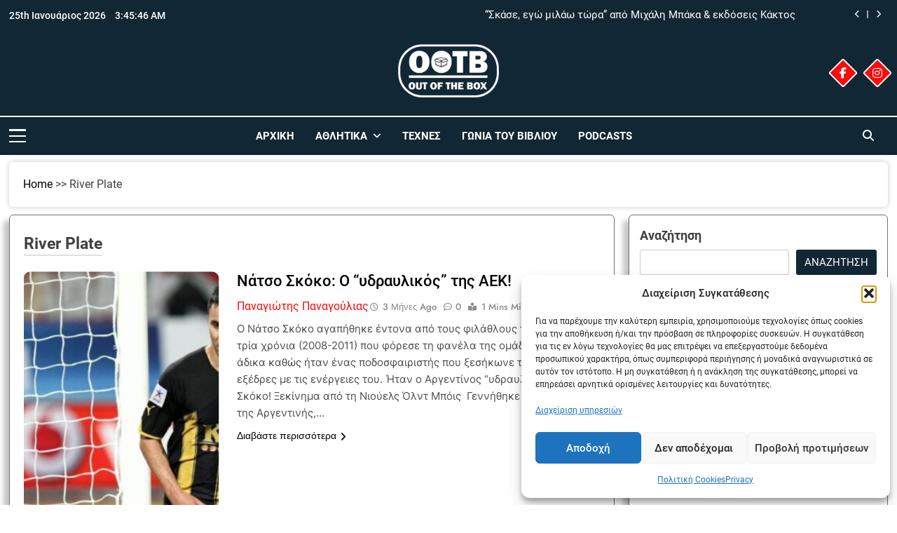

--- FILE ---
content_type: text/html; charset=UTF-8
request_url: https://ootb.gr/tag/river-plate/
body_size: 35052
content:
<!doctype html>
<html lang="el">
<head>
	<meta charset="UTF-8">
	<meta name="viewport" content="width=device-width, initial-scale=1">
	<link rel="profile" href="https://gmpg.org/xfn/11">
	<meta name='robots' content='index, follow, max-image-preview:large, max-snippet:-1, max-video-preview:-1' />

	<!-- This site is optimized with the Yoast SEO plugin v26.8 - https://yoast.com/product/yoast-seo-wordpress/ -->
	<title>River Plate Archives | Out Of The Box</title>
	<link rel="canonical" href="https://ootb.gr/tag/river-plate/" />
	<meta property="og:locale" content="el_GR" />
	<meta property="og:type" content="article" />
	<meta property="og:title" content="River Plate Archives | Out Of The Box" />
	<meta property="og:url" content="https://ootb.gr/tag/river-plate/" />
	<meta property="og:site_name" content="Out Of The Box" />
	<meta name="twitter:card" content="summary_large_image" />
	<script type="application/ld+json" class="yoast-schema-graph">{"@context":"https://schema.org","@graph":[{"@type":"CollectionPage","@id":"https://ootb.gr/tag/river-plate/","url":"https://ootb.gr/tag/river-plate/","name":"River Plate Archives | Out Of The Box","isPartOf":{"@id":"https://ootb.gr/#website"},"primaryImageOfPage":{"@id":"https://ootb.gr/tag/river-plate/#primaryimage"},"image":{"@id":"https://ootb.gr/tag/river-plate/#primaryimage"},"thumbnailUrl":"https://ootb.gr/wp-content/uploads/2025/10/nacho-scocco.jpg","breadcrumb":{"@id":"https://ootb.gr/tag/river-plate/#breadcrumb"},"inLanguage":"el"},{"@type":"ImageObject","inLanguage":"el","@id":"https://ootb.gr/tag/river-plate/#primaryimage","url":"https://ootb.gr/wp-content/uploads/2025/10/nacho-scocco.jpg","contentUrl":"https://ootb.gr/wp-content/uploads/2025/10/nacho-scocco.jpg","width":1000,"height":666},{"@type":"BreadcrumbList","@id":"https://ootb.gr/tag/river-plate/#breadcrumb","itemListElement":[{"@type":"ListItem","position":1,"name":"Home","item":"https://ootb.gr/"},{"@type":"ListItem","position":2,"name":"River Plate"}]},{"@type":"WebSite","@id":"https://ootb.gr/#website","url":"https://ootb.gr/","name":"Out Of The Box","description":"Πολλά και διάφορα για πολλούς και διάφορους","publisher":{"@id":"https://ootb.gr/#organization"},"potentialAction":[{"@type":"SearchAction","target":{"@type":"EntryPoint","urlTemplate":"https://ootb.gr/?s={search_term_string}"},"query-input":{"@type":"PropertyValueSpecification","valueRequired":true,"valueName":"search_term_string"}}],"inLanguage":"el"},{"@type":"Organization","@id":"https://ootb.gr/#organization","name":"ΟΟΤΒ","url":"https://ootb.gr/","logo":{"@type":"ImageObject","inLanguage":"el","@id":"https://ootb.gr/#/schema/logo/image/","url":"https://ootb.gr/wp-content/uploads/2020/04/Webp.net-resizeimage.png","contentUrl":"https://ootb.gr/wp-content/uploads/2020/04/Webp.net-resizeimage.png","width":2000,"height":2000,"caption":"ΟΟΤΒ"},"image":{"@id":"https://ootb.gr/#/schema/logo/image/"},"sameAs":["https://www.facebook.com/legendaryNewsml/"]}]}</script>
	<!-- / Yoast SEO plugin. -->


<link rel="alternate" type="application/rss+xml" title="Ροή RSS &raquo; Out Of The Box" href="https://ootb.gr/feed/" />
<link rel="alternate" type="application/rss+xml" title="Ροή Σχολίων &raquo; Out Of The Box" href="https://ootb.gr/comments/feed/" />
<link rel="alternate" type="application/rss+xml" title="Ετικέτα ροής Out Of The Box &raquo; River Plate" href="https://ootb.gr/tag/river-plate/feed/" />
<style id='wp-img-auto-sizes-contain-inline-css'>
img:is([sizes=auto i],[sizes^="auto," i]){contain-intrinsic-size:3000px 1500px}
/*# sourceURL=wp-img-auto-sizes-contain-inline-css */
</style>
<style id='wp-emoji-styles-inline-css'>

	img.wp-smiley, img.emoji {
		display: inline !important;
		border: none !important;
		box-shadow: none !important;
		height: 1em !important;
		width: 1em !important;
		margin: 0 0.07em !important;
		vertical-align: -0.1em !important;
		background: none !important;
		padding: 0 !important;
	}
/*# sourceURL=wp-emoji-styles-inline-css */
</style>
<style id='wp-block-library-inline-css'>
:root{--wp-block-synced-color:#7a00df;--wp-block-synced-color--rgb:122,0,223;--wp-bound-block-color:var(--wp-block-synced-color);--wp-editor-canvas-background:#ddd;--wp-admin-theme-color:#007cba;--wp-admin-theme-color--rgb:0,124,186;--wp-admin-theme-color-darker-10:#006ba1;--wp-admin-theme-color-darker-10--rgb:0,107,160.5;--wp-admin-theme-color-darker-20:#005a87;--wp-admin-theme-color-darker-20--rgb:0,90,135;--wp-admin-border-width-focus:2px}@media (min-resolution:192dpi){:root{--wp-admin-border-width-focus:1.5px}}.wp-element-button{cursor:pointer}:root .has-very-light-gray-background-color{background-color:#eee}:root .has-very-dark-gray-background-color{background-color:#313131}:root .has-very-light-gray-color{color:#eee}:root .has-very-dark-gray-color{color:#313131}:root .has-vivid-green-cyan-to-vivid-cyan-blue-gradient-background{background:linear-gradient(135deg,#00d084,#0693e3)}:root .has-purple-crush-gradient-background{background:linear-gradient(135deg,#34e2e4,#4721fb 50%,#ab1dfe)}:root .has-hazy-dawn-gradient-background{background:linear-gradient(135deg,#faaca8,#dad0ec)}:root .has-subdued-olive-gradient-background{background:linear-gradient(135deg,#fafae1,#67a671)}:root .has-atomic-cream-gradient-background{background:linear-gradient(135deg,#fdd79a,#004a59)}:root .has-nightshade-gradient-background{background:linear-gradient(135deg,#330968,#31cdcf)}:root .has-midnight-gradient-background{background:linear-gradient(135deg,#020381,#2874fc)}:root{--wp--preset--font-size--normal:16px;--wp--preset--font-size--huge:42px}.has-regular-font-size{font-size:1em}.has-larger-font-size{font-size:2.625em}.has-normal-font-size{font-size:var(--wp--preset--font-size--normal)}.has-huge-font-size{font-size:var(--wp--preset--font-size--huge)}.has-text-align-center{text-align:center}.has-text-align-left{text-align:left}.has-text-align-right{text-align:right}.has-fit-text{white-space:nowrap!important}#end-resizable-editor-section{display:none}.aligncenter{clear:both}.items-justified-left{justify-content:flex-start}.items-justified-center{justify-content:center}.items-justified-right{justify-content:flex-end}.items-justified-space-between{justify-content:space-between}.screen-reader-text{border:0;clip-path:inset(50%);height:1px;margin:-1px;overflow:hidden;padding:0;position:absolute;width:1px;word-wrap:normal!important}.screen-reader-text:focus{background-color:#ddd;clip-path:none;color:#444;display:block;font-size:1em;height:auto;left:5px;line-height:normal;padding:15px 23px 14px;text-decoration:none;top:5px;width:auto;z-index:100000}html :where(.has-border-color){border-style:solid}html :where([style*=border-top-color]){border-top-style:solid}html :where([style*=border-right-color]){border-right-style:solid}html :where([style*=border-bottom-color]){border-bottom-style:solid}html :where([style*=border-left-color]){border-left-style:solid}html :where([style*=border-width]){border-style:solid}html :where([style*=border-top-width]){border-top-style:solid}html :where([style*=border-right-width]){border-right-style:solid}html :where([style*=border-bottom-width]){border-bottom-style:solid}html :where([style*=border-left-width]){border-left-style:solid}html :where(img[class*=wp-image-]){height:auto;max-width:100%}:where(figure){margin:0 0 1em}html :where(.is-position-sticky){--wp-admin--admin-bar--position-offset:var(--wp-admin--admin-bar--height,0px)}@media screen and (max-width:600px){html :where(.is-position-sticky){--wp-admin--admin-bar--position-offset:0px}}

/*# sourceURL=wp-block-library-inline-css */
</style><style id='wp-block-categories-inline-css'>
.wp-block-categories{box-sizing:border-box}.wp-block-categories.alignleft{margin-right:2em}.wp-block-categories.alignright{margin-left:2em}.wp-block-categories.wp-block-categories-dropdown.aligncenter{text-align:center}.wp-block-categories .wp-block-categories__label{display:block;width:100%}
/*# sourceURL=https://ootb.gr/wp-includes/blocks/categories/style.min.css */
</style>
<style id='wp-block-heading-inline-css'>
h1:where(.wp-block-heading).has-background,h2:where(.wp-block-heading).has-background,h3:where(.wp-block-heading).has-background,h4:where(.wp-block-heading).has-background,h5:where(.wp-block-heading).has-background,h6:where(.wp-block-heading).has-background{padding:1.25em 2.375em}h1.has-text-align-left[style*=writing-mode]:where([style*=vertical-lr]),h1.has-text-align-right[style*=writing-mode]:where([style*=vertical-rl]),h2.has-text-align-left[style*=writing-mode]:where([style*=vertical-lr]),h2.has-text-align-right[style*=writing-mode]:where([style*=vertical-rl]),h3.has-text-align-left[style*=writing-mode]:where([style*=vertical-lr]),h3.has-text-align-right[style*=writing-mode]:where([style*=vertical-rl]),h4.has-text-align-left[style*=writing-mode]:where([style*=vertical-lr]),h4.has-text-align-right[style*=writing-mode]:where([style*=vertical-rl]),h5.has-text-align-left[style*=writing-mode]:where([style*=vertical-lr]),h5.has-text-align-right[style*=writing-mode]:where([style*=vertical-rl]),h6.has-text-align-left[style*=writing-mode]:where([style*=vertical-lr]),h6.has-text-align-right[style*=writing-mode]:where([style*=vertical-rl]){rotate:180deg}
/*# sourceURL=https://ootb.gr/wp-includes/blocks/heading/style.min.css */
</style>
<style id='wp-block-latest-posts-inline-css'>
.wp-block-latest-posts{box-sizing:border-box}.wp-block-latest-posts.alignleft{margin-right:2em}.wp-block-latest-posts.alignright{margin-left:2em}.wp-block-latest-posts.wp-block-latest-posts__list{list-style:none}.wp-block-latest-posts.wp-block-latest-posts__list li{clear:both;overflow-wrap:break-word}.wp-block-latest-posts.is-grid{display:flex;flex-wrap:wrap}.wp-block-latest-posts.is-grid li{margin:0 1.25em 1.25em 0;width:100%}@media (min-width:600px){.wp-block-latest-posts.columns-2 li{width:calc(50% - .625em)}.wp-block-latest-posts.columns-2 li:nth-child(2n){margin-right:0}.wp-block-latest-posts.columns-3 li{width:calc(33.33333% - .83333em)}.wp-block-latest-posts.columns-3 li:nth-child(3n){margin-right:0}.wp-block-latest-posts.columns-4 li{width:calc(25% - .9375em)}.wp-block-latest-posts.columns-4 li:nth-child(4n){margin-right:0}.wp-block-latest-posts.columns-5 li{width:calc(20% - 1em)}.wp-block-latest-posts.columns-5 li:nth-child(5n){margin-right:0}.wp-block-latest-posts.columns-6 li{width:calc(16.66667% - 1.04167em)}.wp-block-latest-posts.columns-6 li:nth-child(6n){margin-right:0}}:root :where(.wp-block-latest-posts.is-grid){padding:0}:root :where(.wp-block-latest-posts.wp-block-latest-posts__list){padding-left:0}.wp-block-latest-posts__post-author,.wp-block-latest-posts__post-date{display:block;font-size:.8125em}.wp-block-latest-posts__post-excerpt,.wp-block-latest-posts__post-full-content{margin-bottom:1em;margin-top:.5em}.wp-block-latest-posts__featured-image a{display:inline-block}.wp-block-latest-posts__featured-image img{height:auto;max-width:100%;width:auto}.wp-block-latest-posts__featured-image.alignleft{float:left;margin-right:1em}.wp-block-latest-posts__featured-image.alignright{float:right;margin-left:1em}.wp-block-latest-posts__featured-image.aligncenter{margin-bottom:1em;text-align:center}
/*# sourceURL=https://ootb.gr/wp-includes/blocks/latest-posts/style.min.css */
</style>
<style id='wp-block-search-inline-css'>
.wp-block-search__button{margin-left:10px;word-break:normal}.wp-block-search__button.has-icon{line-height:0}.wp-block-search__button svg{height:1.25em;min-height:24px;min-width:24px;width:1.25em;fill:currentColor;vertical-align:text-bottom}:where(.wp-block-search__button){border:1px solid #ccc;padding:6px 10px}.wp-block-search__inside-wrapper{display:flex;flex:auto;flex-wrap:nowrap;max-width:100%}.wp-block-search__label{width:100%}.wp-block-search.wp-block-search__button-only .wp-block-search__button{box-sizing:border-box;display:flex;flex-shrink:0;justify-content:center;margin-left:0;max-width:100%}.wp-block-search.wp-block-search__button-only .wp-block-search__inside-wrapper{min-width:0!important;transition-property:width}.wp-block-search.wp-block-search__button-only .wp-block-search__input{flex-basis:100%;transition-duration:.3s}.wp-block-search.wp-block-search__button-only.wp-block-search__searchfield-hidden,.wp-block-search.wp-block-search__button-only.wp-block-search__searchfield-hidden .wp-block-search__inside-wrapper{overflow:hidden}.wp-block-search.wp-block-search__button-only.wp-block-search__searchfield-hidden .wp-block-search__input{border-left-width:0!important;border-right-width:0!important;flex-basis:0;flex-grow:0;margin:0;min-width:0!important;padding-left:0!important;padding-right:0!important;width:0!important}:where(.wp-block-search__input){appearance:none;border:1px solid #949494;flex-grow:1;font-family:inherit;font-size:inherit;font-style:inherit;font-weight:inherit;letter-spacing:inherit;line-height:inherit;margin-left:0;margin-right:0;min-width:3rem;padding:8px;text-decoration:unset!important;text-transform:inherit}:where(.wp-block-search__button-inside .wp-block-search__inside-wrapper){background-color:#fff;border:1px solid #949494;box-sizing:border-box;padding:4px}:where(.wp-block-search__button-inside .wp-block-search__inside-wrapper) .wp-block-search__input{border:none;border-radius:0;padding:0 4px}:where(.wp-block-search__button-inside .wp-block-search__inside-wrapper) .wp-block-search__input:focus{outline:none}:where(.wp-block-search__button-inside .wp-block-search__inside-wrapper) :where(.wp-block-search__button){padding:4px 8px}.wp-block-search.aligncenter .wp-block-search__inside-wrapper{margin:auto}.wp-block[data-align=right] .wp-block-search.wp-block-search__button-only .wp-block-search__inside-wrapper{float:right}
/*# sourceURL=https://ootb.gr/wp-includes/blocks/search/style.min.css */
</style>
<style id='wp-block-group-inline-css'>
.wp-block-group{box-sizing:border-box}:where(.wp-block-group.wp-block-group-is-layout-constrained){position:relative}
/*# sourceURL=https://ootb.gr/wp-includes/blocks/group/style.min.css */
</style>
<style id='wp-block-paragraph-inline-css'>
.is-small-text{font-size:.875em}.is-regular-text{font-size:1em}.is-large-text{font-size:2.25em}.is-larger-text{font-size:3em}.has-drop-cap:not(:focus):first-letter{float:left;font-size:8.4em;font-style:normal;font-weight:100;line-height:.68;margin:.05em .1em 0 0;text-transform:uppercase}body.rtl .has-drop-cap:not(:focus):first-letter{float:none;margin-left:.1em}p.has-drop-cap.has-background{overflow:hidden}:root :where(p.has-background){padding:1.25em 2.375em}:where(p.has-text-color:not(.has-link-color)) a{color:inherit}p.has-text-align-left[style*="writing-mode:vertical-lr"],p.has-text-align-right[style*="writing-mode:vertical-rl"]{rotate:180deg}
/*# sourceURL=https://ootb.gr/wp-includes/blocks/paragraph/style.min.css */
</style>
<style id='global-styles-inline-css'>
:root{--wp--preset--aspect-ratio--square: 1;--wp--preset--aspect-ratio--4-3: 4/3;--wp--preset--aspect-ratio--3-4: 3/4;--wp--preset--aspect-ratio--3-2: 3/2;--wp--preset--aspect-ratio--2-3: 2/3;--wp--preset--aspect-ratio--16-9: 16/9;--wp--preset--aspect-ratio--9-16: 9/16;--wp--preset--color--black: #000000;--wp--preset--color--cyan-bluish-gray: #abb8c3;--wp--preset--color--white: #ffffff;--wp--preset--color--pale-pink: #f78da7;--wp--preset--color--vivid-red: #cf2e2e;--wp--preset--color--luminous-vivid-orange: #ff6900;--wp--preset--color--luminous-vivid-amber: #fcb900;--wp--preset--color--light-green-cyan: #7bdcb5;--wp--preset--color--vivid-green-cyan: #00d084;--wp--preset--color--pale-cyan-blue: #8ed1fc;--wp--preset--color--vivid-cyan-blue: #0693e3;--wp--preset--color--vivid-purple: #9b51e0;--wp--preset--gradient--vivid-cyan-blue-to-vivid-purple: linear-gradient(135deg,rgb(6,147,227) 0%,rgb(155,81,224) 100%);--wp--preset--gradient--light-green-cyan-to-vivid-green-cyan: linear-gradient(135deg,rgb(122,220,180) 0%,rgb(0,208,130) 100%);--wp--preset--gradient--luminous-vivid-amber-to-luminous-vivid-orange: linear-gradient(135deg,rgb(252,185,0) 0%,rgb(255,105,0) 100%);--wp--preset--gradient--luminous-vivid-orange-to-vivid-red: linear-gradient(135deg,rgb(255,105,0) 0%,rgb(207,46,46) 100%);--wp--preset--gradient--very-light-gray-to-cyan-bluish-gray: linear-gradient(135deg,rgb(238,238,238) 0%,rgb(169,184,195) 100%);--wp--preset--gradient--cool-to-warm-spectrum: linear-gradient(135deg,rgb(74,234,220) 0%,rgb(151,120,209) 20%,rgb(207,42,186) 40%,rgb(238,44,130) 60%,rgb(251,105,98) 80%,rgb(254,248,76) 100%);--wp--preset--gradient--blush-light-purple: linear-gradient(135deg,rgb(255,206,236) 0%,rgb(152,150,240) 100%);--wp--preset--gradient--blush-bordeaux: linear-gradient(135deg,rgb(254,205,165) 0%,rgb(254,45,45) 50%,rgb(107,0,62) 100%);--wp--preset--gradient--luminous-dusk: linear-gradient(135deg,rgb(255,203,112) 0%,rgb(199,81,192) 50%,rgb(65,88,208) 100%);--wp--preset--gradient--pale-ocean: linear-gradient(135deg,rgb(255,245,203) 0%,rgb(182,227,212) 50%,rgb(51,167,181) 100%);--wp--preset--gradient--electric-grass: linear-gradient(135deg,rgb(202,248,128) 0%,rgb(113,206,126) 100%);--wp--preset--gradient--midnight: linear-gradient(135deg,rgb(2,3,129) 0%,rgb(40,116,252) 100%);--wp--preset--font-size--small: 13px;--wp--preset--font-size--medium: 20px;--wp--preset--font-size--large: 36px;--wp--preset--font-size--x-large: 42px;--wp--preset--spacing--20: 0.44rem;--wp--preset--spacing--30: 0.67rem;--wp--preset--spacing--40: 1rem;--wp--preset--spacing--50: 1.5rem;--wp--preset--spacing--60: 2.25rem;--wp--preset--spacing--70: 3.38rem;--wp--preset--spacing--80: 5.06rem;--wp--preset--shadow--natural: 6px 6px 9px rgba(0, 0, 0, 0.2);--wp--preset--shadow--deep: 12px 12px 50px rgba(0, 0, 0, 0.4);--wp--preset--shadow--sharp: 6px 6px 0px rgba(0, 0, 0, 0.2);--wp--preset--shadow--outlined: 6px 6px 0px -3px rgb(255, 255, 255), 6px 6px rgb(0, 0, 0);--wp--preset--shadow--crisp: 6px 6px 0px rgb(0, 0, 0);}:where(.is-layout-flex){gap: 0.5em;}:where(.is-layout-grid){gap: 0.5em;}body .is-layout-flex{display: flex;}.is-layout-flex{flex-wrap: wrap;align-items: center;}.is-layout-flex > :is(*, div){margin: 0;}body .is-layout-grid{display: grid;}.is-layout-grid > :is(*, div){margin: 0;}:where(.wp-block-columns.is-layout-flex){gap: 2em;}:where(.wp-block-columns.is-layout-grid){gap: 2em;}:where(.wp-block-post-template.is-layout-flex){gap: 1.25em;}:where(.wp-block-post-template.is-layout-grid){gap: 1.25em;}.has-black-color{color: var(--wp--preset--color--black) !important;}.has-cyan-bluish-gray-color{color: var(--wp--preset--color--cyan-bluish-gray) !important;}.has-white-color{color: var(--wp--preset--color--white) !important;}.has-pale-pink-color{color: var(--wp--preset--color--pale-pink) !important;}.has-vivid-red-color{color: var(--wp--preset--color--vivid-red) !important;}.has-luminous-vivid-orange-color{color: var(--wp--preset--color--luminous-vivid-orange) !important;}.has-luminous-vivid-amber-color{color: var(--wp--preset--color--luminous-vivid-amber) !important;}.has-light-green-cyan-color{color: var(--wp--preset--color--light-green-cyan) !important;}.has-vivid-green-cyan-color{color: var(--wp--preset--color--vivid-green-cyan) !important;}.has-pale-cyan-blue-color{color: var(--wp--preset--color--pale-cyan-blue) !important;}.has-vivid-cyan-blue-color{color: var(--wp--preset--color--vivid-cyan-blue) !important;}.has-vivid-purple-color{color: var(--wp--preset--color--vivid-purple) !important;}.has-black-background-color{background-color: var(--wp--preset--color--black) !important;}.has-cyan-bluish-gray-background-color{background-color: var(--wp--preset--color--cyan-bluish-gray) !important;}.has-white-background-color{background-color: var(--wp--preset--color--white) !important;}.has-pale-pink-background-color{background-color: var(--wp--preset--color--pale-pink) !important;}.has-vivid-red-background-color{background-color: var(--wp--preset--color--vivid-red) !important;}.has-luminous-vivid-orange-background-color{background-color: var(--wp--preset--color--luminous-vivid-orange) !important;}.has-luminous-vivid-amber-background-color{background-color: var(--wp--preset--color--luminous-vivid-amber) !important;}.has-light-green-cyan-background-color{background-color: var(--wp--preset--color--light-green-cyan) !important;}.has-vivid-green-cyan-background-color{background-color: var(--wp--preset--color--vivid-green-cyan) !important;}.has-pale-cyan-blue-background-color{background-color: var(--wp--preset--color--pale-cyan-blue) !important;}.has-vivid-cyan-blue-background-color{background-color: var(--wp--preset--color--vivid-cyan-blue) !important;}.has-vivid-purple-background-color{background-color: var(--wp--preset--color--vivid-purple) !important;}.has-black-border-color{border-color: var(--wp--preset--color--black) !important;}.has-cyan-bluish-gray-border-color{border-color: var(--wp--preset--color--cyan-bluish-gray) !important;}.has-white-border-color{border-color: var(--wp--preset--color--white) !important;}.has-pale-pink-border-color{border-color: var(--wp--preset--color--pale-pink) !important;}.has-vivid-red-border-color{border-color: var(--wp--preset--color--vivid-red) !important;}.has-luminous-vivid-orange-border-color{border-color: var(--wp--preset--color--luminous-vivid-orange) !important;}.has-luminous-vivid-amber-border-color{border-color: var(--wp--preset--color--luminous-vivid-amber) !important;}.has-light-green-cyan-border-color{border-color: var(--wp--preset--color--light-green-cyan) !important;}.has-vivid-green-cyan-border-color{border-color: var(--wp--preset--color--vivid-green-cyan) !important;}.has-pale-cyan-blue-border-color{border-color: var(--wp--preset--color--pale-cyan-blue) !important;}.has-vivid-cyan-blue-border-color{border-color: var(--wp--preset--color--vivid-cyan-blue) !important;}.has-vivid-purple-border-color{border-color: var(--wp--preset--color--vivid-purple) !important;}.has-vivid-cyan-blue-to-vivid-purple-gradient-background{background: var(--wp--preset--gradient--vivid-cyan-blue-to-vivid-purple) !important;}.has-light-green-cyan-to-vivid-green-cyan-gradient-background{background: var(--wp--preset--gradient--light-green-cyan-to-vivid-green-cyan) !important;}.has-luminous-vivid-amber-to-luminous-vivid-orange-gradient-background{background: var(--wp--preset--gradient--luminous-vivid-amber-to-luminous-vivid-orange) !important;}.has-luminous-vivid-orange-to-vivid-red-gradient-background{background: var(--wp--preset--gradient--luminous-vivid-orange-to-vivid-red) !important;}.has-very-light-gray-to-cyan-bluish-gray-gradient-background{background: var(--wp--preset--gradient--very-light-gray-to-cyan-bluish-gray) !important;}.has-cool-to-warm-spectrum-gradient-background{background: var(--wp--preset--gradient--cool-to-warm-spectrum) !important;}.has-blush-light-purple-gradient-background{background: var(--wp--preset--gradient--blush-light-purple) !important;}.has-blush-bordeaux-gradient-background{background: var(--wp--preset--gradient--blush-bordeaux) !important;}.has-luminous-dusk-gradient-background{background: var(--wp--preset--gradient--luminous-dusk) !important;}.has-pale-ocean-gradient-background{background: var(--wp--preset--gradient--pale-ocean) !important;}.has-electric-grass-gradient-background{background: var(--wp--preset--gradient--electric-grass) !important;}.has-midnight-gradient-background{background: var(--wp--preset--gradient--midnight) !important;}.has-small-font-size{font-size: var(--wp--preset--font-size--small) !important;}.has-medium-font-size{font-size: var(--wp--preset--font-size--medium) !important;}.has-large-font-size{font-size: var(--wp--preset--font-size--large) !important;}.has-x-large-font-size{font-size: var(--wp--preset--font-size--x-large) !important;}
/*# sourceURL=global-styles-inline-css */
</style>

<style id='classic-theme-styles-inline-css'>
/*! This file is auto-generated */
.wp-block-button__link{color:#fff;background-color:#32373c;border-radius:9999px;box-shadow:none;text-decoration:none;padding:calc(.667em + 2px) calc(1.333em + 2px);font-size:1.125em}.wp-block-file__button{background:#32373c;color:#fff;text-decoration:none}
/*# sourceURL=/wp-includes/css/classic-themes.min.css */
</style>
<link rel='stylesheet' id='cmplz-general-css' href='https://ootb.gr/wp-content/plugins/complianz-gdpr/assets/css/cookieblocker.min.css?ver=1766068662' media='all' />
<link rel='stylesheet' id='newsmatic-css' href='https://ootb.gr/wp-content/themes/newsmatic/style.css?ver=e8142adde3a69093d052f30653e13f58' media='all' />
<link rel='stylesheet' id='child-type-css' href='https://ootb.gr/wp-content/themes/ootb/style.css?ver=1.0' media='all' />
<link rel='stylesheet' id='fontawesome-css' href='https://ootb.gr/wp-content/themes/newsmatic/assets/lib/fontawesome/css/all.min.css?ver=5.15.3' media='all' />
<link rel='stylesheet' id='fontawesome-6-css' href='https://ootb.gr/wp-content/themes/newsmatic/assets/lib/fontawesome-6/css/all.min.css?ver=6.5.1' media='all' />
<link rel='stylesheet' id='slick-css' href='https://ootb.gr/wp-content/themes/newsmatic/assets/lib/slick/slick.css?ver=1.8.1' media='all' />
<link rel='stylesheet' id='newsmatic-typo-fonts-css' href='https://ootb.gr/wp-content/fonts/6928e6727bffd5a70494c4263433bd0c.css' media='all' />
<link rel='stylesheet' id='newsmatic-style-css' href='https://ootb.gr/wp-content/themes/ootb/style.css?ver=1.0' media='all' />
<style id='newsmatic-style-inline-css'>
body.newsmatic_font_typography{ --newsmatic-global-preset-color-1: #64748b;}
 body.newsmatic_font_typography{ --newsmatic-global-preset-color-2: #27272a;}
 body.newsmatic_font_typography{ --newsmatic-global-preset-color-3: #ef4444;}
 body.newsmatic_font_typography{ --newsmatic-global-preset-color-4: #eab308;}
 body.newsmatic_font_typography{ --newsmatic-global-preset-color-5: #84cc16;}
 body.newsmatic_font_typography{ --newsmatic-global-preset-color-6: #22c55e;}
 body.newsmatic_font_typography{ --newsmatic-global-preset-color-7: #06b6d4;}
 body.newsmatic_font_typography{ --newsmatic-global-preset-color-8: #0284c7;}
 body.newsmatic_font_typography{ --newsmatic-global-preset-color-9: #6366f1;}
 body.newsmatic_font_typography{ --newsmatic-global-preset-color-10: #84cc16;}
 body.newsmatic_font_typography{ --newsmatic-global-preset-color-11: #a855f7;}
 body.newsmatic_font_typography{ --newsmatic-global-preset-color-12: #f43f5e;}
 body.newsmatic_font_typography{ --newsmatic-global-preset-gradient-color-1: linear-gradient( 135deg, #485563 10%, #29323c 100%);}
 body.newsmatic_font_typography{ --newsmatic-global-preset-gradient-color-2: linear-gradient( 135deg, #FF512F 10%, #F09819 100%);}
 body.newsmatic_font_typography{ --newsmatic-global-preset-gradient-color-3: linear-gradient( 135deg, #00416A 10%, #E4E5E6 100%);}
 body.newsmatic_font_typography{ --newsmatic-global-preset-gradient-color-4: linear-gradient( 135deg, #CE9FFC 10%, #7367F0 100%);}
 body.newsmatic_font_typography{ --newsmatic-global-preset-gradient-color-5: linear-gradient( 135deg, #90F7EC 10%, #32CCBC 100%);}
 body.newsmatic_font_typography{ --newsmatic-global-preset-gradient-color-6: linear-gradient( 135deg, #81FBB8 10%, #28C76F 100%);}
 body.newsmatic_font_typography{ --newsmatic-global-preset-gradient-color-7: linear-gradient( 135deg, #EB3349 10%, #F45C43 100%);}
 body.newsmatic_font_typography{ --newsmatic-global-preset-gradient-color-8: linear-gradient( 135deg, #FFF720 10%, #3CD500 100%);}
 body.newsmatic_font_typography{ --newsmatic-global-preset-gradient-color-9: linear-gradient( 135deg, #FF96F9 10%, #C32BAC 100%);}
 body.newsmatic_font_typography{ --newsmatic-global-preset-gradient-color-10: linear-gradient( 135deg, #69FF97 10%, #00E4FF 100%);}
 body.newsmatic_font_typography{ --newsmatic-global-preset-gradient-color-11: linear-gradient( 135deg, #3C8CE7 10%, #00EAFF 100%);}
 body.newsmatic_font_typography{ --newsmatic-global-preset-gradient-color-12: linear-gradient( 135deg, #FF7AF5 10%, #513162 100%);}
 body.newsmatic_font_typography{ --theme-block-top-border-color: #1b8415;}
.newsmatic_font_typography { --header-padding: 35px;} .newsmatic_font_typography { --header-padding-tablet: 30px;} .newsmatic_font_typography { --header-padding-smartphone: 30px;}.newsmatic_main_body .site-header.layout--default .top-header{ background: #112734}.newsmatic_main_body .site-header.layout--default .menu-section{ background: #112734}.newsmatic_font_typography .header-custom-button{ background: linear-gradient(135deg,rgb(178,7,29) 0%,rgb(1,1,1) 100%)}.newsmatic_font_typography .header-custom-button:hover{ background: #b2071d}.newsmatic_font_typography { --site-title-family : Roboto; }
.newsmatic_font_typography { --site-title-weight : 700; }
.newsmatic_font_typography { --site-title-texttransform : capitalize; }
.newsmatic_font_typography { --site-title-textdecoration : none; }
.newsmatic_font_typography { --site-title-size : 45px; }
.newsmatic_font_typography { --site-title-size-tab : 43px; }
.newsmatic_font_typography { --site-title-size-mobile : 40px; }
.newsmatic_font_typography { --site-title-lineheight : 45px; }
.newsmatic_font_typography { --site-title-lineheight-tab : 42px; }
.newsmatic_font_typography { --site-title-lineheight-mobile : 40px; }
.newsmatic_font_typography { --site-title-letterspacing : 0px; }
.newsmatic_font_typography { --site-title-letterspacing-tab : 0px; }
.newsmatic_font_typography { --site-title-letterspacing-mobile : 0px; }
.newsmatic_font_typography { --site-tagline-family : Roboto; }
.newsmatic_font_typography { --site-tagline-weight : 400; }
.newsmatic_font_typography { --site-tagline-texttransform : capitalize; }
.newsmatic_font_typography { --site-tagline-textdecoration : none; }
.newsmatic_font_typography { --site-tagline-size : 16px; }
.newsmatic_font_typography { --site-tagline-size-tab : 16px; }
.newsmatic_font_typography { --site-tagline-size-mobile : 16px; }
.newsmatic_font_typography { --site-tagline-lineheight : 26px; }
.newsmatic_font_typography { --site-tagline-lineheight-tab : 26px; }
.newsmatic_font_typography { --site-tagline-lineheight-mobile : 16px; }
.newsmatic_font_typography { --site-tagline-letterspacing : 0px; }
.newsmatic_font_typography { --site-tagline-letterspacing-tab : 0px; }
.newsmatic_font_typography { --site-tagline-letterspacing-mobile : 0px; }
body .site-branding img.custom-logo{ width: 180px; }@media(max-width: 940px) { body .site-branding img.custom-logo{ width: 200px; } }
@media(max-width: 610px) { body .site-branding img.custom-logo{ width: 200px; } }
.newsmatic_font_typography  { --menu-color: #ffffff;}.newsmatic_font_typography  { --menu-color-hover : #ff0909; }.newsmatic_font_typography  { --sidebar-toggle-color: #ffffff;}.newsmatic_font_typography  { --sidebar-toggle-color-hover : #ff0909; }.newsmatic_font_typography  { --search-color: #ffffff;}.newsmatic_font_typography  { --search-color-hover : #ff0909; }.newsmatic_main_body { --site-bk-color: #ffffff}.newsmatic_font_typography  { --move-to-top-background-color: #1B8415;}.newsmatic_font_typography  { --move-to-top-background-color-hover : #1B8415; }.newsmatic_font_typography  { --move-to-top-color: #fff;}.newsmatic_font_typography  { --move-to-top-color-hover : #fff; }@media(max-width: 610px) { .ads-banner{ display : block;} }@media(max-width: 610px) { body #newsmatic-scroll-to-top.show{ display : none;} }body .site-header.layout--default .menu-section .row{ border-top: 1px solid #ffffff;}body .site-footer.dark_bk{ border-top: 5px solid #ffffff;}.newsmatic_main_body .site-header.layout--default .site-branding-section{ background: #112734}.newsmatic_font_typography  { --custom-btn-color: #ffffff;}.newsmatic_font_typography  { --custom-btn-color-hover : #ffffff; } body.newsmatic_main_body{ --theme-color-red: #112734;} body.newsmatic_dark_mode{ --theme-color-red: #112734;}body .post-categories .cat-item.cat-7022 { background-color : #1B8415} body .newsmatic-category-no-bk .post-categories .cat-item.cat-7022 a  { color : #1B8415} body.single .post-categories .cat-item.cat-7022 { background-color : #1B8415} body .post-categories .cat-item.cat-6826 { background-color : #1B8415} body .newsmatic-category-no-bk .post-categories .cat-item.cat-6826 a  { color : #1B8415} body.single .post-categories .cat-item.cat-6826 { background-color : #1B8415} body .post-categories .cat-item.cat-5512 { background-color : #1B8415} body .newsmatic-category-no-bk .post-categories .cat-item.cat-5512 a  { color : #1B8415} body.single .post-categories .cat-item.cat-5512 { background-color : #1B8415} body .post-categories .cat-item.cat-5546 { background-color : #1B8415} body .newsmatic-category-no-bk .post-categories .cat-item.cat-5546 a  { color : #1B8415} body.single .post-categories .cat-item.cat-5546 { background-color : #1B8415} body .post-categories .cat-item.cat-6739 { background-color : #1B8415} body .newsmatic-category-no-bk .post-categories .cat-item.cat-6739 a  { color : #1B8415} body.single .post-categories .cat-item.cat-6739 { background-color : #1B8415} body .post-categories .cat-item.cat-8 { background-color : #ff0909} body .newsmatic-category-no-bk .post-categories .cat-item.cat-8 a  { color : #ff0909} body.single .post-categories .cat-item.cat-8 { background-color : #ff0909} body .post-categories .cat-item.cat-3 { background-color : #ff0909} body .newsmatic-category-no-bk .post-categories .cat-item.cat-3 a  { color : #ff0909} body.single .post-categories .cat-item.cat-3 { background-color : #ff0909} body .post-categories .cat-item.cat-6061 { background-color : #1B8415} body .newsmatic-category-no-bk .post-categories .cat-item.cat-6061 a  { color : #1B8415} body.single .post-categories .cat-item.cat-6061 { background-color : #1B8415} body .post-categories .cat-item.cat-4149 { background-color : #ff0909} body .newsmatic-category-no-bk .post-categories .cat-item.cat-4149 a  { color : #ff0909} body.single .post-categories .cat-item.cat-4149 { background-color : #ff0909} body .post-categories .cat-item.cat-7 { background-color : #ff0909} body .newsmatic-category-no-bk .post-categories .cat-item.cat-7 a  { color : #ff0909} body.single .post-categories .cat-item.cat-7 { background-color : #ff0909} body .post-categories .cat-item.cat-9 { background-color : #ff0909} body .newsmatic-category-no-bk .post-categories .cat-item.cat-9 a  { color : #ff0909} body.single .post-categories .cat-item.cat-9 { background-color : #ff0909} body .post-categories .cat-item.cat-2204 { background-color : #ff0909} body .newsmatic-category-no-bk .post-categories .cat-item.cat-2204 a  { color : #ff0909} body.single .post-categories .cat-item.cat-2204 { background-color : #ff0909} body .post-categories .cat-item.cat-4 { background-color : #ff0909} body .newsmatic-category-no-bk .post-categories .cat-item.cat-4 a  { color : #ff0909} body.single .post-categories .cat-item.cat-4 { background-color : #ff0909} body .post-categories .cat-item.cat-6 { background-color : #ff0909} body .newsmatic-category-no-bk .post-categories .cat-item.cat-6 a  { color : #ff0909} body.single .post-categories .cat-item.cat-6 { background-color : #ff0909} body .post-categories .cat-item.cat-2208 { background-color : #ff0909} body .newsmatic-category-no-bk .post-categories .cat-item.cat-2208 a  { color : #ff0909} body.single .post-categories .cat-item.cat-2208 { background-color : #ff0909} body .post-categories .cat-item.cat-5823 { background-color : #1B8415} body .newsmatic-category-no-bk .post-categories .cat-item.cat-5823 a  { color : #1B8415} body.single .post-categories .cat-item.cat-5823 { background-color : #1B8415} body .post-categories .cat-item.cat-142 { background-color : #ff0909} body .newsmatic-category-no-bk .post-categories .cat-item.cat-142 a  { color : #ff0909} body.single .post-categories .cat-item.cat-142 { background-color : #ff0909} body .post-categories .cat-item.cat-144 { background-color : #ff0909} body .newsmatic-category-no-bk .post-categories .cat-item.cat-144 a  { color : #ff0909} body.single .post-categories .cat-item.cat-144 { background-color : #ff0909} body .post-categories .cat-item.cat-3079 { background-color : #ff0909} body .newsmatic-category-no-bk .post-categories .cat-item.cat-3079 a  { color : #ff0909} body.single .post-categories .cat-item.cat-3079 { background-color : #ff0909} body .post-categories .cat-item.cat-155 { background-color : #ff0909} body .newsmatic-category-no-bk .post-categories .cat-item.cat-155 a  { color : #ff0909} body.single .post-categories .cat-item.cat-155 { background-color : #ff0909} body .post-categories .cat-item.cat-184 { background-color : #ff0909} body .newsmatic-category-no-bk .post-categories .cat-item.cat-184 a  { color : #ff0909} body.single .post-categories .cat-item.cat-184 { background-color : #ff0909} body .post-categories .cat-item.cat-967 { background-color : #ff0909} body .newsmatic-category-no-bk .post-categories .cat-item.cat-967 a  { color : #ff0909} body.single .post-categories .cat-item.cat-967 { background-color : #ff0909} body .post-categories .cat-item.cat-7045 { background-color : #1B8415} body .newsmatic-category-no-bk .post-categories .cat-item.cat-7045 a  { color : #1B8415} body.single .post-categories .cat-item.cat-7045 { background-color : #1B8415} body .post-categories .cat-item.cat-141 { background-color : #ff0909} body .newsmatic-category-no-bk .post-categories .cat-item.cat-141 a  { color : #ff0909} body.single .post-categories .cat-item.cat-141 { background-color : #ff0909} body .post-categories .cat-item.cat-4395 { background-color : #ff0909} body .newsmatic-category-no-bk .post-categories .cat-item.cat-4395 a  { color : #ff0909} body.single .post-categories .cat-item.cat-4395 { background-color : #ff0909} body .post-categories .cat-item.cat-4080 { background-color : #ff0909} body .newsmatic-category-no-bk .post-categories .cat-item.cat-4080 a  { color : #ff0909} body.single .post-categories .cat-item.cat-4080 { background-color : #ff0909} body .post-categories .cat-item.cat-143 { background-color : #ff0909} body .newsmatic-category-no-bk .post-categories .cat-item.cat-143 a  { color : #ff0909} body.single .post-categories .cat-item.cat-143 { background-color : #ff0909} body .post-categories .cat-item.cat-5616 { background-color : #1B8415} body .newsmatic-category-no-bk .post-categories .cat-item.cat-5616 a  { color : #1B8415} body.single .post-categories .cat-item.cat-5616 { background-color : #1B8415} body .post-categories .cat-item.cat-389 { background-color : #ff0909} body .newsmatic-category-no-bk .post-categories .cat-item.cat-389 a  { color : #ff0909} body.single .post-categories .cat-item.cat-389 { background-color : #ff0909} body .post-categories .cat-item.cat-180 { background-color : #ff0909} body .newsmatic-category-no-bk .post-categories .cat-item.cat-180 a  { color : #ff0909} body.single .post-categories .cat-item.cat-180 { background-color : #ff0909} body .post-categories .cat-item.cat-2743 { background-color : #ff0909} body .newsmatic-category-no-bk .post-categories .cat-item.cat-2743 a  { color : #ff0909} body.single .post-categories .cat-item.cat-2743 { background-color : #ff0909} body .post-categories .cat-item.cat-5 { background-color : #ff0909} body .newsmatic-category-no-bk .post-categories .cat-item.cat-5 a  { color : #ff0909} body.single .post-categories .cat-item.cat-5 { background-color : #ff0909} body .post-categories .cat-item.cat-2178 { background-color : #ff0909} body .newsmatic-category-no-bk .post-categories .cat-item.cat-2178 a  { color : #ff0909} body.single .post-categories .cat-item.cat-2178 { background-color : #ff0909}  #main-banner-section .main-banner-slider figure.post-thumb { border-radius: 0px; } #main-banner-section .main-banner-slider .post-element{ border-radius: 0px;}
 @media (max-width: 769px){ #main-banner-section .main-banner-slider figure.post-thumb { border-radius: 0px; } #main-banner-section .main-banner-slider .post-element { border-radius: 0px; } }
 @media (max-width: 548px){ #main-banner-section .main-banner-slider figure.post-thumb  { border-radius: 0px; } #main-banner-section .main-banner-slider .post-element { border-radius: 0px; } }
 #main-banner-section .main-banner-trailing-posts figure.post-thumb, #main-banner-section .banner-trailing-posts figure.post-thumb { border-radius: 0px } #main-banner-section .banner-trailing-posts .post-element { border-radius: 0px;}
 @media (max-width: 769px){ #main-banner-section .main-banner-trailing-posts figure.post-thumb,
				#main-banner-section .banner-trailing-posts figure.post-thumb { border-radius: 0px } #main-banner-section .banner-trailing-posts .post-element { border-radius: 0px;} }
 @media (max-width: 548px){ #main-banner-section .main-banner-trailing-posts figure.post-thumb,
				#main-banner-section .banner-trailing-posts figure.post-thumb  { border-radius: 0px  } #main-banner-section .banner-trailing-posts .post-element { border-radius: 0px;} }
 main.site-main .primary-content article figure.post-thumb-wrap { padding-bottom: calc( 0.25 * 100% ) }
 @media (max-width: 769px){ main.site-main .primary-content article figure.post-thumb-wrap { padding-bottom: calc( 0.4 * 100% ) } }
 @media (max-width: 548px){ main.site-main .primary-content article figure.post-thumb-wrap { padding-bottom: calc( 0.4 * 100% ) } }
 main.site-main .primary-content article figure.post-thumb-wrap { border-radius: 0px}
 @media (max-width: 769px){ main.site-main .primary-content article figure.post-thumb-wrap { border-radius: 0px } }
 @media (max-width: 548px){ main.site-main .primary-content article figure.post-thumb-wrap { border-radius: 0px  } }
/*# sourceURL=newsmatic-style-inline-css */
</style>
<link rel='stylesheet' id='newsmatic-main-style-css' href='https://ootb.gr/wp-content/themes/newsmatic/assets/css/main.css?ver=1.0' media='all' />
<link rel='stylesheet' id='newsmatic-loader-style-css' href='https://ootb.gr/wp-content/themes/newsmatic/assets/css/loader.css?ver=1.0' media='all' />
<link rel='stylesheet' id='newsmatic-responsive-style-css' href='https://ootb.gr/wp-content/themes/newsmatic/assets/css/responsive.css?ver=1.0' media='all' />
<link rel='stylesheet' id='newsletter-css' href='https://ootb.gr/wp-content/plugins/newsletter/style.css?ver=9.1.1' media='all' />
<script async src="https://ootb.gr/wp-content/plugins/burst-statistics/assets/js/timeme/timeme.min.js?ver=1769100623" id="burst-timeme-js"></script>
<script async src="https://ootb.gr/wp-content/uploads/burst/js/burst.min.js?ver=1769239580" id="burst-js"></script>
<script src="https://ootb.gr/wp-content/plugins/google-analytics-for-wordpress/assets/js/frontend-gtag.min.js?ver=9.11.1" id="monsterinsights-frontend-script-js" async data-wp-strategy="async"></script>
<script data-cfasync="false" data-wpfc-render="false" id='monsterinsights-frontend-script-js-extra'>var monsterinsights_frontend = {"js_events_tracking":"true","download_extensions":"doc,pdf,ppt,zip,xls,docx,pptx,xlsx","inbound_paths":"[]","home_url":"https:\/\/ootb.gr","hash_tracking":"false","v4_id":"G-7YYT3YNBGZ"};</script>
<script src="https://ootb.gr/wp-includes/js/jquery/jquery.min.js?ver=3.7.1" id="jquery-core-js"></script>
<script src="https://ootb.gr/wp-includes/js/jquery/jquery-migrate.min.js?ver=3.4.1" id="jquery-migrate-js"></script>
<script src="https://ootb.gr/wp-content/themes/ootb/disolt-jquery.js?ver=e8142adde3a69093d052f30653e13f58" id="custom-script-js"></script>
<link rel="https://api.w.org/" href="https://ootb.gr/wp-json/" /><link rel="alternate" title="JSON" type="application/json" href="https://ootb.gr/wp-json/wp/v2/tags/5763" /><link rel="EditURI" type="application/rsd+xml" title="RSD" href="https://ootb.gr/xmlrpc.php?rsd" />
			<style>.cmplz-hidden {
					display: none !important;
				}</style><style>.recentcomments a{display:inline !important;padding:0 !important;margin:0 !important;}</style>		<style type="text/css">
							.site-title {
					position: absolute;
					clip: rect(1px, 1px, 1px, 1px);
					}
									.site-description {
						position: absolute;
						clip: rect(1px, 1px, 1px, 1px);
					}
						</style>
		<link rel="icon" href="https://ootb.gr/wp-content/uploads/2022/08/cropped-square_logo-favicon-32x32.png" sizes="32x32" />
<link rel="icon" href="https://ootb.gr/wp-content/uploads/2022/08/cropped-square_logo-favicon-192x192.png" sizes="192x192" />
<link rel="apple-touch-icon" href="https://ootb.gr/wp-content/uploads/2022/08/cropped-square_logo-favicon-180x180.png" />
<meta name="msapplication-TileImage" content="https://ootb.gr/wp-content/uploads/2022/08/cropped-square_logo-favicon-270x270.png" />
		<style id="wp-custom-css">
			
/* GENERAL STYLE STARTS HERE */
a, body .entry-content a, body .post-standard__content a, body .format-standard .entry-content a, body .comment-content a, .wp-block-latest-comments a, .widget_text a{
  color: #ff0909;
  transition: all 0.3s linear;
}
a:hover{
  color: #16a8ff;
}
/* GENERAL STYLE ENDS HERE */

/* HEADER SECTIONS STARTS HERE */
.newsmatic-container{
  max-width: 98% !important;
  padding: 0 !important;
}
.newsmatic-container > div.row{
  margin: 0 !important;
}
.site-header.layout--default .sidebar-toggle-wrap{
  padding: 0 30px 0 0px !important;
}
.menu-section > div > div.row > div.search-wrap{
  padding: 0 20px 0 30px;
}
.menu-section{
  border-top: 2px solid #fff !important;
}
.menu-section > div > div.row{
  border-top: none !important;
}
.menu-header-menu-container{
  border-left: 2px solid #fff !important;
  border-right: 2px solid #fff !important;
}
div.social-icons > a.social-icon{
  background: #FF0909;
  color: #fff !important;
  transform: rotate(45deg);
  width: 30px;
  height: 30px;
  display: inline-block;
  border: 2px solid #fff;
  border-radius: 3px;
  text-align: center;
  padding: 2px !important;
  transition: all 0.3s linear;
}
div.social-icons > a.social-icon:hover{
  background: #fff;
  border: 2px solid #ff0909;
  color: #ff0909 !important;
}
div.social-icons > a.social-icon:nth-child(1){
  margin-right: 15px;
}
div.social-icons > a.social-icon > i{
  transform: rotate(315deg);
}
#newsmatic_menu_burger span {
  background-color: #ffffff !important;
}
.sidebar-toggle .newsmatic-container::-webkit-scrollbar-thumb{
  background: #ff0909 !important;
}
.main-navigation ul.menu ul li a:hover, .main-navigation ul.nav-menu ul li a:hover {
    color: #ff0909 !important;
}
/* HEADER SECTIONS ENDS HERE */

/* HOMEPAGE SECTIONS STARTS HERE */
.banner-layout--four .main-banner-block-posts article, .slide-item{
  border-radius: 10px;
}
.main-banner-block-posts > article > figure, .slide-item > figure.post-thumb{
  border-radius: 10px;
  border: 1px solid #000000;
}
#primary > div > div > div.primary-content, body.home > div#page > div#theme-content > main > div > div > div.secondary-sidebar > aside > .widget_block, #full-width-section > div > div > div, body.archive > div#page > div#theme-content > main > div > div > div.secondary-sidebar > aside > .widget_block{
  border: 1px solid #707070;
  border-radius: 6px;
  box-shadow: -8px 8px 7px 0 #0000003b;
}
body.home > div#page > div#theme-content > main > div > div > div.secondary-sidebar > aside > section.widget_search, body.archive > div#page > div#theme-content > main > div > div > div.secondary-sidebar > aside > section.widget_search{
  border-radius: 6px;
}
body.archive > div#page > div#theme-content > main > div > div > div.secondary-sidebar > aside > .widget_block > div > div > div.popular-posts > div > div > div > h2 > a, body.archive > div#page > div#theme-content > main > div > div > div.secondary-sidebar > aside > .widget_block > div > div > div.popular-posts > div > h2 > a, body.home > div#page > div#theme-content > main > div > div > div.secondary-sidebar > aside > .widget_block > div > div > div.popular-posts > div > h2 > a, body.home > div#page > div#theme-content > main > div > div > div.secondary-sidebar > aside > .widget_block > div > div > div.popular-posts > div > div > div > h2 > a{
  color: #161616 !important;
}
body.newsmatic_font_typography {
  --theme-block-top-border-color: transparent !important;
}
#full-width-section > div > div > div > h2, #primary > div > div > div.primary-content > header{
  border-bottom: none !important;
}
#full-width-section > div > div > div > h2 > span::after, #primary > div > div > div.primary-content > header > h1::after{
  position: relative !important;
  display: block;
  background: #202e3626;
}
.prepei-na-deis-title{
  border-top: 2px solid #112734;
  border-bottom: none !important;
}
.prepei-na-deis-title > span{
  background: #112734;
  color: #fff;
  padding: 3px 10px;
}
.prepei-na-deis-title > span::after{
  display: none !important;
}
#bottom-full-width-section, #full-width-section{
  background-color: #fff !important;
}
#theme-content .primary-content article figure img, .news-grid.layout--four .post-thumb-wrap img, .news-carousel .post-thumb-wrap img{
  border-radius: 10px;
}
.ootb-three-columns-blocks{
  display: flex;
  gap: 100px;
}
.prepei-na-deis-blocks > a{
  border-radius: 18px;
  display: block;
  position: relative;
  overflow: hidden;
  transition: all 0.3s linear;
}
.first-col > a::before{
  content: " ";
  background: #ff161642;
  width: 100%;
  height: 100%;
  display: block;
  position: absolute;
  transition: all 0.3s linear;
}
.second-col > a::before{
  content: " ";
  background: #162dff3d;
  width: 100%;
  height: 100%;
  display: block;
  position: absolute;
  transition: all 0.3s linear;
}
.third-col > a::before{
  content: " ";
  background: #ffe8164f;
  width: 100%;
  height: 100%;
  display: block;
  position: absolute;
  transition: all 0.3s linear;
}
.prepei-na-deis-blocks > a > img{
  border-radius: 18px;
  display: block;
  transition: all 0.3s linear;
}
.prepei-na-deis-blocks > a > span{
  position: absolute;
  left: 0;
  bottom: 80px;
  background: #112734;
  padding: 5px 20px;
  font-size: 2rem;
  color: #fff;
  border-top-right-radius: 20px;
  border-bottom-right-radius: 20px;
  border: 1px solid #ffffff7d;
  transition: all 0.3s linear;
}
.prepei-na-deis-blocks > a:hover > img{
  transform: scale(1.1) rotate(-5deg);
}
.prepei-na-deis-blocks > a:hover > span{
  background: #ff0909;
}
/* HOMEPAGE SECTIONS ENDS HERE */

/* FOOTER SECTIONS STARTS HERE */
.ootb-newsletter-footer{
  background: #112734;
  color: #fff;
  text-align: center;
  padding: 20px 0;
}
.ootb-newsletter-footer > div{
  display: inline-flex;
	justify-content: center;
	align-items: center;
	width: 55%;
	margin-left: auto;
	margin-right: auto;
}
.newsl-text{
	font-size: 1.3rem;
	text-align: left;
	margin-right: 20px
}
.ootb-newsletter-footer > div > div:nth-child(2){
  margin: 0 auto !important;
}
.ootb-newsletter-footer > div > div > form{
    display: flex;
    justify-content: center;
    align-items: center;
}
.ootb-newsletter-footer > div > div > form > div.tnp-field-email{
    width: 100%;
    margin-right: 20px;
    margin-bottom: 0;
}
.ootb-newsletter-footer > div > div > form > div.tnp-field-button{
    margin-bottom: 0;
}
.ootb-newsletter-footer > div > div > form > div.tnp-field-email > label{
    display: none !important;
}
.ootb-newsletter-footer > div > div > form > div.tnp-field-button > input{
    background-color: #ff0909;
    height: 50px;
    font-size: 1.3rem;
}
footer .main-footer, .bottom-footer{
  background-color: #112734 !important
}
#newsmatic-scroll-to-top {
  bottom: 60px !important;
}
/* FOOTER SECTIONS ENDS HERE */

/* COPYRIGHT SECTIONS STARTS HERE */
.bottom-footer > div > div > div > div.site-info{
  display: none;
}
.ootb-copyright-section{
  color: #8a8a8c;
  font-size: 0.95rem;
  display: flex;
  justify-content: space-between;
}
.ootb-copyright-section > div:nth-child(2) > a{
  color: #fff;
  text-decoration: none !important;
  transition: all 0.3s linear;
}
.ootb-copyright-section > div:nth-child(2) > a:hover{
  color: #ff0909 !important;
}
/* COPYRIGHT SECTIONS ENDS HERE */

/* ARCHIVE PAGE SECTIONS STARTS HERE */
.ootb-athlitika-container{
  background-color: transparent !important;
  box-shadow: unset;
}
.ootb-athlitika-cols{
  display: flex;
  background-color: #202c35;
  color: #fff;
  justify-content: center;
  align-items: center;
  border-radius: 10px;
}
.ootb-athlitika-cols > div{
  width: 50%;
}
.ootb-athlitika-cols > div > img{
  margin-top: -30px;
}
.ootb-athlitika-cols > div > h2{
  width: 80%;
  margin-left: auto;
  margin-right: auto;
}
.ootb-athlitika-cols > div > h2 > div{
  display: grid;
  justify-content: left;
}
.ootb-athlitika-cols > div > h2 > div > span:first-child{
  background: #ff0909;
  color: #fff;
  font-size: 3rem;
  width: 150px;
  border-radius: 10px;
  text-align: center;
}
.ootb-athlitika-cols > div > h2 > div > span:not(:nth-of-type(1)){
  font-size: 3rem;
}
.ootb-athlitika-cols > div > h2 > div > span:last-child{
  text-align: right;
  display: inherit;
  font-size: 1.8rem;
}
.ootb-athlitika-cols > div > h2 > div > span:last-child::before{
  content: " ";
  width: 40%;
  height: 2px;
  background: #fff;
  margin-left: auto;
  display: inline-block;
}
/* ARCHIVE PAGE SECTIONS ENDS HERE */

/* SINGLE POST PAGE SECTIONS STARTS HERE */
.single .entry-header .post-categories li{
  background-color: #ff0909 !important;
}
.single .post-inner {
  background: #161616 !important;
}
.single h1.entry-title{
  color: #fff !important;
}
div.post-thumbnail > .attachment-post-thumbnail{
  width: 100% !important;
}
.wp-block-image img {
  width: auto !important;
}
.post.type-post > div.post-inner > div.entry-content > p, .single-post > div.post-inner > div > section > div > div > div > div > div > p, .single-post > div.post-inner > div > section > div > div > div > div > div > p){
  color: #fff !important;
}
body.single-post > div#page > div#theme-content > main > div > div > div.secondary-sidebar > aside > .widget_block{
  border: 1px solid #707070;
  border-radius: 6px;
  box-shadow: -8px 8px 7px 0 #0000003b;
  background: #161616 !important;
}
body.single-post > div#page > div#theme-content > main > div > div > div.secondary-sidebar > aside > .widget_block > div > div > ul > li > a, body.single-post > div#page > div#theme-content > main > div > div > div.secondary-sidebar > aside > .widget_block > div > div > h2, body.single-post > div#page > div#theme-content > main > div > div > div.secondary-sidebar > aside > .widget_block.widget_search > form > label{
  color: #fff !important;
}
body.single-post > div#page > div#theme-content > main > div > div > div.secondary-sidebar > aside > .widget_block.widget_search > form > div > button.wp-block-search__button{
  background: #fff !important;
  color: #000 !important;
}
.wp-block-latest-posts > li{
  transition: all 0.3s linear;
}
.wp-block-latest-posts > li:hover{
  background: #ff0909;
}
.nav-subtitle > i::before{
  color: #ff0909 !important;
}
.comments-area{
  display: none !important;
}
.post{
  margin-bottom: 0 !important;
}
.popular-post-container{
  position: relative;
}
.popular-post-container:not(:nth-of-type(1)){
  margin-bottom: 10px;
}
.post-category-big{
  position: absolute;
  left: 0;
  top: 40px;
  background: #ff0909;
  width: auto;
	padding: 0 20px;
  border-top-right-radius: 50px;
  border-bottom-right-radius: 10px;
}
.post-category-big > a{
  color: #fff !important;
  text-decoration: none !important;
  font-size: 1.3rem;
}
.popular-post-container > div.post-thumbnail > img{
  border-radius: 10px;
}
.popular-post-container > h2.post-title > a{
  color: #fff !important;
}
.popular-post-container:nth-child(1){
  padding-bottom: 20px;
  margin-bottom: 20px;
  border-bottom: 2px solid #575757;
}
.popular-post-container:nth-child(1) > span.counter{
  background: #ff0909;
  border-radius: 50%;
  color: #fff;
  width: 30px;
  height: 30px;
  display: grid;
  text-align: center;
  justify-content: center;
  align-items: center;
  margin-left: auto;
}
.popular-post-container:not(:nth-of-type(1)) > div > span.counter{
  background: #ff0909;
  border-radius: 50%;
  color: #fff;
  padding: 10px 15px;
  display: grid;
  text-align: center;
  justify-content: center;
  align-items: center;
  float: left;
  margin-right: 20px;
}
.mini-titles-container{
  display: flex;
  align-items: center;
}
.mini-titles-container > div > span.post-category > a{
  text-decoration: none !important;
}
.mini-titles-container > div > h2{
  font-size: 1rem;
}
.mini-titles-container > div > h2 > a{
  text-decoration: none !important;
  color: #fff !important;
}
.mini-titles-container > div > h2 > a:hover{
  color: #ff0909 !important;
}
.widget ul li:before{
  opacity: 1 !important;
  color: #ff0909 !important;
  font-size: 25px;
  margin-top: -7px;
}
.widget ul li:hover:before{
  color: #fff !important;
}
.widget ul li:last-child{
  padding-bottom: 9px !important;
}
.newsmatic-breadcrumb-wrap{
  border-radius: 6px;
  box-shadow: 0px 0px 7px 0 #0000003b;
}
.ootb-breadcrumb{
	background: #fff;
	border-radius: 6px;
	box-shadow: 0px 0px 7px 0 #0000003b;
	padding: 20px;
}
.ootb-breadcrumb a{
	color: #000 !important;
	text-decoration: none !important;
}
/*SINGLE POST PAGE SECTIONS ENDS HERE */

.post-thumb-wrap > a{
    display: block;
    overflow-y: hidden;
    height: 250px;
}
.news-list-wrap > article > figure > a > img{
	width: 100%;
}
.tags-links{
	color: #fff;
}
.popular-posts > div > div.post-thumbnail{
	height: 300px;
	overflow-y: hidden;
}
.post-categories a:hover{
	color: #000 !important;
}
.footer-widget > section > h2{
	font-size: 30px;
	font-weight: 900;
}
.footer-widget > section > p > a, .footer-3-ootb-cols > a{
	text-decoration: none !important;
	font-size: 1.3rem;
}
.footer-3-ootb-cols{
	display: grid;
	grid-template-columns: repeat(auto-fill, minmax(200px, 1fr));
}
footer#colophon > div:nth-child(1){
	padding: 0;
	border-bottom: 5px solid #ffffff;
}
footer#colophon > div:nth-child(1) > div > div > div:nth-child(1){
	border-right: 5px solid #ffffff;
}
.social-footer-span1{
	color: #fff;
	font-size: 1.5rem;
}
.social-footer-span2{
	color: #fff;
	margin-left: 15px;
	font-size: 1.5rem;
}
body .site-header.layout--default .site-branding-section{
	padding: 10px 0;
}
/*******************************/
/******** MEDIA QUERIES ********/
/*******************************/

@media screen and (max-width: 1366px) {
  .ootb-athlitika-cols > div:nth-child(1){
    width: 35%;
  }
  .ootb-athlitika-cols > div:nth-child(2){
    width: 65%;
  }
  .ootb-athlitika-cols > div > img {
    margin-top: -40px;
  }
}
@media screen and (max-width: 991px) and ( orientation: landscape){
  .ootb-three-columns-blocks{
    display: grid !important;
    grid-template-columns: 1fr 1fr 1fr !important;
  }
  .prepei-na-deis-blocks{
    width: auto !important;
    flex: unset !important;
  }
  .prepei-na-deis-blocks > a > span {
    font-size: 1.3rem;
  }
	nav.main-navigation ul.menu li a, nav.main-navigation ul.nav-menu li a{
		color: #fff !important;
	}
}

@media screen and (max-width: 991px) {
	footer#colophon > div:nth-child(1) > div > div > div:nth-child(1){
	border-right: none !important;
}
	nav.main-navigation ul.menu li a, nav.main-navigation ul.nav-menu li a{
		color: #000 !important;
	}
	.site-branding-section{
		padding: 20px 0 !important;
	}
	.site-header.layout--default .main-header .site-branding-section .site-branding{
		padding: 0px 5px 10px 5px !important;
	}
	.ootb-newsletter-footer > div{
  display: block !important;
	width: 80% !important;
	}
  .ootb-three-columns-blocks{
    flex-wrap: wrap;
    gap: 30px;
  }
  .prepei-na-deis-blocks{
    width: 100%;
    flex: 0 0 100%;
  }
  .ootb-athlitika-cols{
    display: grid;
    grid-gap: 20px;
  }
  .ootb-athlitika-cols > div {
    width: 100% !important;
  }
  .ootb-athlitika-cols > div > h2 {
    width: 100%;
    margin-left: auto;
    margin-right: auto;
  }
  .ootb-athlitika-cols > div > h2 > div {
    display: grid;
    justify-content: center;
  }
  .ootb-athlitika-cols > div > h2 > div > span:first-child, .ootb-athlitika-cols > div > h2 > div > span:not(:nth-of-type(1)){
    font-size: 1.5rem;
  }
  .ootb-athlitika-cols > div > h2 > div > span:last-child {
    font-size: 1rem;
  }
}


@media screen and (max-width: 991px) and ( orientation: landscape){
	nav.main-navigation ul.menu li a, nav.main-navigation ul.nav-menu li a{
		color: #fff !important;
	}
}		</style>
		</head>

<body data-rsssl=1 data-cmplz=2 class="archive tag tag-river-plate tag-5763 wp-custom-logo wp-theme-newsmatic wp-child-theme-ootb hfeed newsmatic-title-two newsmatic-image-hover--effect-two site-full-width--layout newsmatic_site_block_border_top post-layout--one right-sidebar newsmatic_main_body newsmatic_font_typography" itemtype='https://schema.org/Blog' itemscope='itemscope' data-burst_id="5763" data-burst_type="tag">
<div id="page" class="site">
	<a class="skip-link screen-reader-text" href="#primary">Skip to content</a>
				<div class="newsmatic_ovelay_div"></div>
						
			<header id="masthead" class="site-header layout--default layout--one">
				<div class="top-header"><div class="newsmatic-container"><div class="row">         <div class="top-date-time">
            <span class="date">25th Ιανουάριος 2026</span>
            <span class="time"></span>
         </div>
               <div class="top-ticker-news">
            <ul class="ticker-item-wrap">
                                          <li class="ticker-item"><a href="https://ootb.gr/sports/ezekiel-gkonzales-o-argentinos-igeti/" title="Εζεκιέλ Γκονζάλες: Ο Αργεντίνος ηγέτης του Παναθηναϊκού!">Εζεκιέλ Γκονζάλες: Ο Αργεντίνος ηγέτης του Παναθηναϊκού!</a></h2></li>
                                                   <li class="ticker-item"><a href="https://ootb.gr/gwnia-tou-vivliou/skase-ego-milao-tora-apo-mixali-mpaka-e/" title="&#8220;Σκάσε, εγώ μιλάω τώρα&#8221; από Mιχάλη Μπάκα &#038; εκδόσεις Κάκτος">&#8220;Σκάσε, εγώ μιλάω τώρα&#8221; από Mιχάλη Μπάκα &#038; εκδόσεις Κάκτος</a></h2></li>
                                                   <li class="ticker-item"><a href="https://ootb.gr/gwnia-tou-vivliou/oi-pente-epomenes-kiniseis-sou-apo-ekd/" title="&#8220;Οι Πέντε Επόμενες Κινήσεις σου&#8221; από εκδόσεις Ιβίσκος">&#8220;Οι Πέντε Επόμενες Κινήσεις σου&#8221; από εκδόσεις Ιβίσκος</a></h2></li>
                                                   <li class="ticker-item"><a href="https://ootb.gr/sports/stin-kerkida/stin-kerkida-kypello-elladas-olympia/" title="Στην Κερκίδα: Κύπελλο Ελλάδας, Ολυμπιακός vs ΠΑΟΚ">Στην Κερκίδα: Κύπελλο Ελλάδας, Ολυμπιακός vs ΠΑΟΚ</a></h2></li>
                                    </ul>
			</div>
      </div></div></div>        <div class="main-header order--buttons-logo-social">
            <div class="site-branding-section">
                <div class="newsmatic-container">
                    <div class="row">
                                 <div class="social-icons-wrap"><div class="social-icons">					<a class="social-icon" href="https://www.facebook.com/OOTB.gr" target="_blank"><i class="fab fa-facebook-f"></i></a>
							<a class="social-icon" href="https://www.instagram.com/ootbgr/" target="_blank"><i class="fab fa-instagram"></i></a>
		</div></div>
                  <div class="site-branding">
                <a href="https://ootb.gr/" class="custom-logo-link" rel="home"><img width="230" height="107" src="https://ootb.gr/wp-content/uploads/2023/06/Logo-ootb.png" class="custom-logo" alt="Out Of The Box" decoding="async" /></a>                        <p class="site-title"><a href="https://ootb.gr/" rel="home">Out Of The Box</a></p>
                                    <p class="site-description">Πολλά και διάφορα για πολλούς και διάφορους</p>
                            </div><!-- .site-branding -->
         <div class="header-right-button-wrap"></div><!-- .header-right-button-wrap -->                    </div>
                </div>
            </div>
            <div class="menu-section">
                <div class="newsmatic-container">
                    <div class="row">
                                    <div class="sidebar-toggle-wrap">
                <a class="sidebar-toggle-trigger" href="javascript:void(0);">
                    <div class="newsmatic_sidetoggle_menu_burger">
                      <span></span>
                      <span></span>
                      <span></span>
                  </div>
                </a>
                <div class="sidebar-toggle hide">
                <span class="sidebar-toggle-close"><i class="fas fa-times"></i></span>
                  <div class="newsmatic-container">
                    <div class="row">
                      <section id="block-2" class="widget widget_block widget_categories"><ul class="wp-block-categories-list wp-block-categories">	<li class="cat-item cat-item-8"><a href="https://ootb.gr/category/cars/">Cars</a>
</li>
	<li class="cat-item cat-item-3"><a href="https://ootb.gr/category/cooking/">Cooking</a>
</li>
	<li class="cat-item cat-item-4149"><a href="https://ootb.gr/category/have-fun/">Have Fun</a>
<ul class='children'>
	<li class="cat-item cat-item-7045"><a href="https://ootb.gr/category/have-fun/top11/">Κορυφαίες Ενδεκάδες</a>
</li>
</ul>
</li>
	<li class="cat-item cat-item-7"><a href="https://ootb.gr/category/interviews/">Interviews</a>
</li>
	<li class="cat-item cat-item-9"><a href="https://ootb.gr/category/madman-of-the-village/">Madman of the village</a>
</li>
	<li class="cat-item cat-item-2204"><a href="https://ootb.gr/category/podcasts/">Podcasts</a>
</li>
	<li class="cat-item cat-item-4"><a href="https://ootb.gr/category/sports/">Sports</a>
<ul class='children'>
	<li class="cat-item cat-item-6826"><a href="https://ootb.gr/category/sports/100-osfp/">100 χρόνια Ολυμπιακός</a>
</li>
	<li class="cat-item cat-item-5512"><a href="https://ootb.gr/category/sports/2023-fiba-basketball-world-cup/">2023 FIBA Basketball World Cup</a>
</li>
	<li class="cat-item cat-item-6739"><a href="https://ootb.gr/category/sports/all-25-euroleague/">All-25 EuroLeague</a>
</li>
	<li class="cat-item cat-item-2208"><a href="https://ootb.gr/category/sports/uefa-euro-2020/">UEFA EURO 2020</a>
</li>
	<li class="cat-item cat-item-5823"><a href="https://ootb.gr/category/sports/uefa-euro-2024/">UEFA EURO 2024</a>
</li>
	<li class="cat-item cat-item-4395"><a href="https://ootb.gr/category/sports/pagkosmio-kypello-2022/">Παγκόσμιο Κύπελλο 2022</a>
</li>
	<li class="cat-item cat-item-5616"><a href="https://ootb.gr/category/sports/stin-kerkida/">Στην Κερκίδα</a>
</li>
	<li class="cat-item cat-item-389"><a href="https://ootb.gr/category/sports/syntomi-analysi/">Σύντομη ανάλυση</a>
</li>
	<li class="cat-item cat-item-2743"><a href="https://ootb.gr/category/sports/tesseris-gia-tous-tesseris/">Τέσσερις για τους Τέσσερις</a>
</li>
</ul>
</li>
	<li class="cat-item cat-item-6"><a href="https://ootb.gr/category/tech/">Technology</a>
</li>
	<li class="cat-item cat-item-3079"><a href="https://ootb.gr/category/gwnia-tou-vivliou/">Γωνιά του βιβλίου</a>
<ul class='children'>
	<li class="cat-item cat-item-5546"><a href="https://ootb.gr/category/gwnia-tou-vivliou/51o-festival-vivliou/">51ο Φεστιβάλ Βιβλίου</a>
</li>
	<li class="cat-item cat-item-4080"><a href="https://ootb.gr/category/gwnia-tou-vivliou/paidiki-gwnia/">Παιδική Γωνιά</a>
</li>
</ul>
</li>
	<li class="cat-item cat-item-967"><a href="https://ootb.gr/category/koinwnia/">Κοινωνία</a>
</li>
	<li class="cat-item cat-item-5"><a href="https://ootb.gr/category/texni/">Τέχνες</a>
<ul class='children'>
	<li class="cat-item cat-item-142"><a href="https://ootb.gr/category/texni/afierwma/">Αφιέρωμα</a>
</li>
	<li class="cat-item cat-item-144"><a href="https://ootb.gr/category/texni/books/">Βιβλία</a>
</li>
	<li class="cat-item cat-item-155"><a href="https://ootb.gr/category/texni/epeteios/">Επέτειος</a>
</li>
	<li class="cat-item cat-item-184"><a href="https://ootb.gr/category/texni/theatro/">Θέατρο</a>
</li>
	<li class="cat-item cat-item-141"><a href="https://ootb.gr/category/texni/music/">Μουσική</a>
	<ul class='children'>
	<li class="cat-item cat-item-7022"><a href="https://ootb.gr/category/texni/music/mikis-theodwrakis/">100 Χρόνια Μίκης Θεοδωράκης</a>
</li>
	<li class="cat-item cat-item-6061"><a href="https://ootb.gr/category/texni/music/eurovision-song-contest/">Eurovision Song Contest</a>
</li>
	</ul>
</li>
	<li class="cat-item cat-item-143"><a href="https://ootb.gr/category/texni/poiisi/">Ποίηση</a>
</li>
	<li class="cat-item cat-item-180"><a href="https://ootb.gr/category/texni/movies/">Ταινίες</a>
</li>
</ul>
</li>
	<li class="cat-item cat-item-2178"><a href="https://ootb.gr/category/topwn-istories/">Τόπων Ιστορίες</a>
</li>
</ul></section>                    </div>
                  </div>
                </div>
            </div>
                 <nav id="site-navigation" class="main-navigation hover-effect--none">
            <button class="menu-toggle" aria-controls="primary-menu" aria-expanded="false">
                <div id="newsmatic_menu_burger">
                    <span></span>
                    <span></span>
                    <span></span>
                </div>
                <span class="menu_txt">Menu</span></button>
            <div class="menu-desktop-main-menu-container"><ul id="header-menu" class="menu"><li id="menu-item-11374" class="menu-item menu-item-type-custom menu-item-object-custom menu-item-home menu-item-11374"><a href="https://ootb.gr/">ΑΡΧΙΚΗ</a></li>
<li id="menu-item-11385" class="menu-item menu-item-type-taxonomy menu-item-object-category menu-item-has-children menu-item-11385"><a href="https://ootb.gr/category/sports/">ΑΘΛΗΤΙΚΑ</a>
<ul class="sub-menu">
	<li id="menu-item-11507" class="menu-item menu-item-type-taxonomy menu-item-object-post_tag menu-item-11507"><a href="https://ootb.gr/tag/soccer/">Ποδόσφαιρο</a></li>
	<li id="menu-item-11386" class="menu-item menu-item-type-taxonomy menu-item-object-post_tag menu-item-11386"><a href="https://ootb.gr/tag/basketball/">Μπάσκετ</a></li>
	<li id="menu-item-11389" class="menu-item menu-item-type-taxonomy menu-item-object-post_tag menu-item-11389"><a href="https://ootb.gr/tag/nba/">NBA</a></li>
	<li id="menu-item-11390" class="menu-item menu-item-type-taxonomy menu-item-object-post_tag menu-item-11390"><a href="https://ootb.gr/tag/volleyball/">Βόλεϊ</a></li>
</ul>
</li>
<li id="menu-item-11382" class="menu-item menu-item-type-taxonomy menu-item-object-category menu-item-11382"><a href="https://ootb.gr/category/texni/">ΤΕΧΝΕΣ</a></li>
<li id="menu-item-11383" class="menu-item menu-item-type-taxonomy menu-item-object-category menu-item-11383"><a href="https://ootb.gr/category/gwnia-tou-vivliou/">ΓΩΝΙΑ ΤΟΥ ΒΙΒΛΙΟΥ</a></li>
<li id="menu-item-11384" class="menu-item menu-item-type-taxonomy menu-item-object-category menu-item-11384"><a href="https://ootb.gr/category/podcasts/">PODCASTS</a></li>
</ul></div>        </nav><!-- #site-navigation -->
                  <div class="search-wrap">
                <button class="search-trigger">
                    <i class="fas fa-search"></i>
                </button>
                <div class="search-form-wrap hide">
                    <form role="search" method="get" class="search-form" action="https://ootb.gr/">
				<label>
					<span class="screen-reader-text">Αναζήτηση για:</span>
					<input type="search" class="search-field" placeholder="Αναζήτηση&hellip;" value="" name="s" />
				</label>
				<input type="submit" class="search-submit" value="Αναζήτηση" />
			</form>                </div>
            </div>
                            </div>
                </div>
            </div>
        </div>
        			</header><!-- #masthead -->
			
			        <div class="after-header header-layout-banner-two">
            <div class="newsmatic-container">
                <div class="row">
                    <div class="ootb-breadcrumb"><a href="https://ootb.gr/">Home</a><span class="delimiter"> >> </span><span class="current">River Plate</span></div>                </div>
            </div>
        </div>
        	<div id="theme-content">
				<main id="primary" class="site-main">
			<div class="newsmatic-container">
				<div class="row">
				<div class="secondary-left-sidebar">
											</div>
					<div class="primary-content">
													<header class="page-header">
								<h1 class="page-title newsmatic-block-title">River Plate</h1>							</header><!-- .page-header -->
							<div class="post-inner-wrapper news-list-wrap">
								<article id="post-17576" class="post post-17576 type-post status-publish format-standard has-post-thumbnail hentry category-sports category-afierwma tag-al-ain tag-copa-libertadores tag-deportivo-toluca tag-ignacio-scocco tag-internacional tag-newells-old-boys tag-premier-league tag-retro-football-stories tag-river-plate tag-soccer tag-sports tag-sunderland tag-unam tag-2063 tag-534 tag-603">
	<figure class="post-thumb-wrap ">
        <a href="https://ootb.gr/sports/natso-skoko-o-ydravlikos-tis-aek/" title="Νάτσο Σκόκο: Ο &#8220;υδραυλικός&#8221; της ΑΕΚ!">
            <img width="600" height="400" src="https://ootb.gr/wp-content/uploads/2025/10/nacho-scocco-600x400.jpg" class="attachment-newsmatic-list size-newsmatic-list wp-post-image" alt="" title="Νάτσο Σκόκο: Ο &#8220;υδραυλικός&#8221; της ΑΕΚ!" decoding="async" fetchpriority="high" srcset="https://ootb.gr/wp-content/uploads/2025/10/nacho-scocco-600x400.jpg 600w, https://ootb.gr/wp-content/uploads/2025/10/nacho-scocco-300x200.jpg 300w, https://ootb.gr/wp-content/uploads/2025/10/nacho-scocco-768x511.jpg 768w, https://ootb.gr/wp-content/uploads/2025/10/nacho-scocco-820x545.jpg 820w, https://ootb.gr/wp-content/uploads/2025/10/nacho-scocco.jpg 1000w" sizes="(max-width: 600px) 100vw, 600px" />        </a>
        <ul class="post-categories"><li class="cat-item cat-4"><a href="https://ootb.gr/category/sports/" rel="category tag">Sports</a></li><li class="cat-item cat-142"><a href="https://ootb.gr/category/texni/afierwma/" rel="category tag">Αφιέρωμα</a></li></ul>    </figure>
    <div class="post-element">
         <h2 class="post-title"><a href="https://ootb.gr/sports/natso-skoko-o-ydravlikos-tis-aek/" title="Νάτσο Σκόκο: Ο &#8220;υδραυλικός&#8221; της ΑΕΚ!">Νάτσο Σκόκο: Ο &#8220;υδραυλικός&#8221; της ΑΕΚ!</a></h2>
                         
                                    <div class="post-meta">
                                        <a href="https://ootb.gr/author/ppanagoulias/" title="Posts by Παναγιώτης Παναγούλιας" class="author url fn" rel="author">Παναγιώτης Παναγούλιας</a><span class="post-date posted-on published"><a href="https://ootb.gr/sports/natso-skoko-o-ydravlikos-tis-aek/" rel="bookmark"><time class="entry-date published" datetime="2025-10-31T12:00:42+02:00">3 μήνες ago</time><time class="updated" datetime="2025-10-25T03:46:28+03:00">3 μήνες ago</time></a></span><a href="https://ootb.gr/sports/natso-skoko-o-ydravlikos-tis-aek/#comments"><span class="post-comment">0</span></a><span class="read-time">1 mins mins</span>                                    </div>
                         <div class="post-excerpt"><p>Ο Νάτσο Σκόκο αγαπήθηκε έντονα από τους φιλάθλους της ΑΕΚ στα τρία χρόνια (2008-2011) που φόρεσε τη φανέλα της ομάδας. Και όχι άδικα καθώς ήταν ένας ποδοσφαιριστής που ξεσήκωνε τον κόσμο στις εξέδρες με τις ενέργειες του. Ήταν ο Αργεντίνος &#8220;υδραυλικός&#8221; Νάτσο Σκόκο! Ξεκίνημα από τη Νιούελς Όλντ Μπόις  Γεννήθηκε στο Σάντα Φε της Αργεντινής,&#8230;</p>
</div>
                                    <a class="post-link-button" href="https://ootb.gr/sports/natso-skoko-o-ydravlikos-tis-aek/">Διαβάστε περισσότερα<i class="fas fa-angle-right"></i></a>    </div>
</article><!-- #post-17576 --><article id="post-12542" class="post post-12542 type-post status-publish format-standard has-post-thumbnail hentry category-sports category-afierwma tag-bursaspor tag-champions-league tag-cruz-azul tag-estudiantes-rc tag-fernando-belluschi tag-genoa tag-greek-super-league tag-lanus tag-newells-old-boys tag-porto tag-retro-football-stories tag-river-plate tag-san-lorenzo tag-slgr tag-soccer tag-sports tag-uefa-cup tag-2062 tag-603">
	<figure class="post-thumb-wrap ">
        <a href="https://ootb.gr/sports/fernanto-mpeloytsi-o-argentinos-art/" title="Φερνάντο Μπελούτσι: Ο Αργεντινός «Αρτίστας»">
            <img width="600" height="400" src="https://ootb.gr/wp-content/uploads/2023/11/fernando-belluschi-600x400.jpg" class="attachment-newsmatic-list size-newsmatic-list wp-post-image" alt="" title="Φερνάντο Μπελούτσι: Ο Αργεντινός «Αρτίστας»" decoding="async" srcset="https://ootb.gr/wp-content/uploads/2023/11/fernando-belluschi-600x400.jpg 600w, https://ootb.gr/wp-content/uploads/2023/11/fernando-belluschi-820x545.jpg 820w, https://ootb.gr/wp-content/uploads/2023/11/fernando-belluschi-300x200.jpg 300w" sizes="(max-width: 600px) 100vw, 600px" />        </a>
        <ul class="post-categories"><li class="cat-item cat-4"><a href="https://ootb.gr/category/sports/" rel="category tag">Sports</a></li><li class="cat-item cat-142"><a href="https://ootb.gr/category/texni/afierwma/" rel="category tag">Αφιέρωμα</a></li></ul>    </figure>
    <div class="post-element">
         <h2 class="post-title"><a href="https://ootb.gr/sports/fernanto-mpeloytsi-o-argentinos-art/" title="Φερνάντο Μπελούτσι: Ο Αργεντινός «Αρτίστας»">Φερνάντο Μπελούτσι: Ο Αργεντινός «Αρτίστας»</a></h2>
                         
                                    <div class="post-meta">
                                        <a href="https://ootb.gr/author/ppanagoulias/" title="Posts by Παναγιώτης Παναγούλιας" class="author url fn" rel="author">Παναγιώτης Παναγούλιας</a><span class="post-date posted-on published"><a href="https://ootb.gr/sports/fernanto-mpeloytsi-o-argentinos-art/" rel="bookmark"><time class="entry-date published" datetime="2023-11-10T12:00:22+02:00">2 έτη ago</time><time class="updated" datetime="2023-11-05T14:24:41+02:00">2 έτη ago</time></a></span><a href="https://ootb.gr/sports/fernanto-mpeloytsi-o-argentinos-art/#comments"><span class="post-comment">0</span></a><span class="read-time">1 mins mins</span>                                    </div>
                         <div class="post-excerpt"><p>Ο Φερνάντο Μπελούτσι ήρθε στην Ελλάδα τον Ιανουάριο του 2008 για λογαριασμό του Ολυμπιακού αφήνοντας εξαιρετικές εντυπώσεις με την παρουσία του. Ο Φερνάντο Μπελούτσι γεννήθηκε στο Λος Κιρκίρντσος της Αργεντινής στις 10 Σεπτεμβρίου του 1983 και διακρίνεται για την εντυπωσιακή του ποιότητα στο χώρο της μεσαίας γραμμής. Από τις ακαδημίες της Νιούελς στη Ρίβερ Πλέιτ&#8230;</p>
</div>
                                    <a class="post-link-button" href="https://ootb.gr/sports/fernanto-mpeloytsi-o-argentinos-art/">Διαβάστε περισσότερα<i class="fas fa-angle-right"></i></a>    </div>
</article><!-- #post-12542 -->							</div>
					</div>
					<div class="secondary-sidebar">
						
<aside id="secondary" class="widget-area">
	<section id="block-7" class="widget widget_block widget_search"><form role="search" method="get" action="https://ootb.gr/" class="wp-block-search__button-outside wp-block-search__text-button wp-block-search"    ><label class="wp-block-search__label" for="wp-block-search__input-1" >Αναζήτηση</label><div class="wp-block-search__inside-wrapper" ><input class="wp-block-search__input" id="wp-block-search__input-1" placeholder="" value="" type="search" name="s" required /><button aria-label="Αναζήτηση" class="wp-block-search__button wp-element-button" type="submit" >Αναζήτηση</button></div></form></section><section id="block-9" class="widget widget_block">
<div class="wp-block-group"><div class="wp-block-group__inner-container is-layout-constrained wp-block-group-is-layout-constrained">
<h2 class="wp-block-heading">Δημοφιλή άρθρα</h2>


<p><div class="popular-posts"><div class="popular-post-container"><span class="post-category-big"><a href="https://ootb.gr/category/sports/">Sports</a></span><div class="post-thumbnail"><img loading="lazy" decoding="async" width="1500" height="909" src="https://ootb.gr/wp-content/uploads/2023/03/paulo-sousa.jpg" class="attachment-post-thumbnail size-post-thumbnail wp-post-image" alt="" srcset="https://ootb.gr/wp-content/uploads/2023/03/paulo-sousa.jpg 1500w, https://ootb.gr/wp-content/uploads/2023/03/paulo-sousa-300x182.jpg 300w, https://ootb.gr/wp-content/uploads/2023/03/paulo-sousa-1024x621.jpg 1024w, https://ootb.gr/wp-content/uploads/2023/03/paulo-sousa-768x465.jpg 768w" sizes="auto, (max-width: 1500px) 100vw, 1500px" /></div><h2 class="post-title"><a href="https://ootb.gr/sports/paoulo-soouza-o-portogalos-giteftis/">Πάουλο Σόουζα: Ο Πορτογάλος γητευτής</a></h2><span class="counter">1</span></div><div class="popular-post-container"><div class="mini-titles-container"><span class="counter">2</span><div><span class="post-category"><a href="https://ootb.gr/category/madman-of-the-village/" rel="category tag">Madman of the village</a></span><h2 class="post-title"><a href="https://ootb.gr/madman-of-the-village/%ce%9f-%ce%ba%cf%8d%cf%81%ce%b9%ce%bf%cf%82-%ce%91%cf%85%ce%b3%ce%bf%ce%bb%ce%ad%ce%bc%ce%bf%ce%bd%ce%bf%cf%82-%ce%bc%ce%bf%ce%b9%cf%81%ce%ac%ce%b6%ce%b5%cf%84%ce%b1%ce%b9-%ce%bc%ce%b5/">Ο «κύριος Αυγολέμονος» μοιράζεται με εμάς λίγα πράγματα για την ζωή του, την αγάπη και τον έρωτα</a></h2></div></div></div><div class="popular-post-container"><div class="mini-titles-container"><span class="counter">3</span><div><span class="post-category"><a href="https://ootb.gr/category/texni/books/" rel="category tag">Βιβλία</a>, <a href="https://ootb.gr/category/gwnia-tou-vivliou/" rel="category tag">Γωνιά του βιβλίου</a>, <a href="https://ootb.gr/category/texni/" rel="category tag">Τέχνες</a></span><h2 class="post-title"><a href="https://ootb.gr/gwnia-tou-vivliou/pws-arage-mporeis-n-anaktiseis-tis-is/">Πώς, άραγε, μπορείς ν&#8217; ανακτήσεις τις ισορροπίες σου;</a></h2></div></div></div><div class="popular-post-container"><div class="mini-titles-container"><span class="counter">4</span><div><span class="post-category"><a href="https://ootb.gr/category/sports/" rel="category tag">Sports</a>, <a href="https://ootb.gr/category/sports/stin-kerkida/" rel="category tag">Στην Κερκίδα</a>, <a href="https://ootb.gr/category/sports/syntomi-analysi/" rel="category tag">Σύντομη ανάλυση</a></span><h2 class="post-title"><a href="https://ootb.gr/sports/stin-kerkida/stin-kerkida-olympiakos-vs-gouest-xam/">Στην Κερκίδα: Ολυμπιακός vs Γουέστ Χαμ</a></h2></div></div></div><div class="popular-post-container"><div class="mini-titles-container"><span class="counter">5</span><div><span class="post-category"><a href="https://ootb.gr/category/interviews/" rel="category tag">Interviews</a>, <a href="https://ootb.gr/category/koinwnia/" rel="category tag">Κοινωνία</a></span><h2 class="post-title"><a href="https://ootb.gr/interviews/synentefksi-me-thema-ta-kinitra-kai-tous/">Συνέντευξη με θέμα τα κίνητρα και τους λόγους μετακόμισης στη Γερμανία</a></h2></div></div></div></div></p>
</div></div>
</section><section id="block-10" class="widget widget_block">
<div class="wp-block-group"><div class="wp-block-group__inner-container is-layout-constrained wp-block-group-is-layout-constrained">
<h2 class="wp-block-heading">Τελευταία άρθρα</h2>


<ul class="wp-block-latest-posts__list wp-block-latest-posts"><li><a class="wp-block-latest-posts__post-title" href="https://ootb.gr/sports/ezekiel-gkonzales-o-argentinos-igeti/">Εζεκιέλ Γκονζάλες: Ο Αργεντίνος ηγέτης του Παναθηναϊκού!</a></li>
<li><a class="wp-block-latest-posts__post-title" href="https://ootb.gr/gwnia-tou-vivliou/skase-ego-milao-tora-apo-mixali-mpaka-e/">&#8220;Σκάσε, εγώ μιλάω τώρα&#8221; από Mιχάλη Μπάκα &#038; εκδόσεις Κάκτος</a></li>
<li><a class="wp-block-latest-posts__post-title" href="https://ootb.gr/gwnia-tou-vivliou/oi-pente-epomenes-kiniseis-sou-apo-ekd/">&#8220;Οι Πέντε Επόμενες Κινήσεις σου&#8221; από εκδόσεις Ιβίσκος</a></li>
<li><a class="wp-block-latest-posts__post-title" href="https://ootb.gr/sports/stin-kerkida/stin-kerkida-kypello-elladas-olympia/">Στην Κερκίδα: Κύπελλο Ελλάδας, Ολυμπιακός vs ΠΑΟΚ</a></li>
<li><a class="wp-block-latest-posts__post-title" href="https://ootb.gr/sports/milan-tomits-i-simaia-tou-olympiakou/">Μίλαν Τόμιτς: Η &#8220;σημαία&#8221; του Ολυμπιακού</a></li>
</ul></div></div>
</section></aside><!-- #secondary -->					</div>
				</div>
			</div>

		</main><!-- #main -->
	</div><!-- #theme-content -->
      <section id="bottom-full-width-section" class="newsmatic-section bottom-full-width-section">
        <div class="newsmatic-container">
          <div class="row">
            <div class="news-carousel layout--three ootb-athlitika-container">
              <div class="ootb-athlitika-cols">
                <div>
                  <h2>
                    <div>
                      <span>Βρες</span>
                      <span>ότι ψάχνεις σε</span>
                      <span>σχέση με τον αθλητισμό</span>
                      <span>και όχι μόνο!</span>
                    </div>
                  </h2>
                </div>
                <div>
                  <img src="/wp-content/themes/ootb/imgs/athlitika-archive-page.png" alt="Βρες ότι ψάχνεις σε σχέση με τον αθλητισμό και όχι μόνο!">
                </div>
              </div>
         </div>
        </div>
      </section>
          <section id="bottom-full-width-section" class="newsmatic-section bottom-full-width-section">
        <div class="newsmatic-container">
          <div class="row">
            <div class="news-carousel layout--three">
              <h2 class="newsmatic-block-title prepei-na-deis-title">
                  <span>ΠΡΕΠΕΙ ΝΑ ΔΕΙΣ</span>
              </h2>
              <div class="ootb-three-columns-blocks">
                <div class="prepei-na-deis-blocks first-col">
                  <a href="/category/podcasts/">
                    <img src="/wp-content/themes/ootb/imgs/podcasts.jpg" alt="PODCASTS">
                    <span>PODCASTS</span>
                  </a>
                </div>
                <div class="prepei-na-deis-blocks second-col">
                  <a href="https://www.ootb.gr/category/%ce%b3%cf%89%ce%bd%ce%b9%ce%ac-%cf%84%ce%bf%cf%85-%ce%b2%ce%b9%ce%b2%ce%bb%ce%af%ce%bf%cf%85">
                    <img src="/wp-content/themes/ootb/imgs/gonia-vivliou.jpg" alt="ΓΩΝΙΑ ΤΟΥ ΒΙΒΛΙΟΥ">
                    <span>ΓΩΝΙΑ ΤΟΥ ΒΙΒΛΙΟΥ</span>
                  </a>
                </div>
                <div class="prepei-na-deis-blocks third-col">
                  <a href="https://www.ootb.gr/category/%ce%a4%cf%8c%cf%80%cf%89%ce%bd-%ce%99%cf%83%cf%84%ce%bf%cf%81%ce%af%ce%b5%cf%82">
                    <img src="/wp-content/themes/ootb/imgs/topon-istories.jpg" alt="ΤΟΠΩΝ ΙΣΤΟΡΙΕΣ">
                    <span>ΤΟΠΩΝ ΙΣΤΟΡΙΕΣ</span>
                  </a>
                </div>
              </div>
          </div>
         </div>
        </div>
      </section>
        <div class="ootb-newsletter-footer">
      <div class="newsletter">
        <div class="newsl-text"><span>Εγγράψου στο <strong>Newsletter</strong> για να λαμβάνεις<br>τα τελευταία άρθρα!</span></div>
        <div class="tnp tnp-subscription ">
<form method="post" action="https://ootb.gr/wp-admin/admin-ajax.php?action=tnp&amp;na=s">
<input type="hidden" name="nlang" value="">
<div class="tnp-field tnp-field-email"><label for="tnp-1">Email</label>
<input class="tnp-email" type="email" name="ne" id="tnp-1" value="" placeholder="" required></div>
<div class="tnp-field tnp-field-button" style="text-align: left"><input class="tnp-submit" type="submit" value="Εγγραφή" style="">
</div>
</form>
</div>
      </div>
    </div>
  	<footer id="colophon" class="site-footer dark_bk">
		        <div class="main-footer boxed-width">
            <div class="footer-inner newsmatic-container">
                <div class="row">
                                <div class="footer-widget column-four">
                <section id="block-12" class="widget widget_block"><div class="footer-ootb-1">
<img decoding="async" src="https://ootb.gr/wp-content/uploads/2023/06/Logo-ootb.png" alt="Out Of The Box">
<p>Το ootb.gr είναι μια ιστοσελίδα η οποία ασχολείται με αφιερώματα, αναλύσεις αλλά και με τα αθλητικά δρώμενα έχοντας αφετηρία το 2015.</p>
</div></section>            </div>
                        <div class="footer-widget column-four">
                    <section id="block-13" class="widget widget_block">
<h2 class="wp-block-heading">ΑΘΛΗΤΙΚΑ</h2>
</section><section id="block-14" class="widget widget_block widget_text">
<p><a href="https://ootb.gr/tag/soccer/">Ποδόσφαιρο</a></p>
</section><section id="block-15" class="widget widget_block widget_text">
<p><a href="https://ootb.gr/tag/basketball/">Μπάσκετ</a></p>
</section><section id="block-16" class="widget widget_block widget_text">
<p><a href="https://ootb.gr/tag/nba/">NBA</a></p>
</section><section id="block-17" class="widget widget_block widget_text">
<p><a href="https://ootb.gr/tag/volleyball/">Βόλεϊ</a></p>
</section>                </div>
                        <div class="footer-widget column-four">
                    <section id="block-18" class="widget widget_block">
<h2 class="wp-block-heading">ΑΛΛΑ</h2>
</section><section id="block-19" class="widget widget_block"><div class="footer-3-ootb-cols">
<a href="https://ootb.gr/category/texni/">Τέχνες</a>
<a href="https://ootb.gr/category/%ce%b3%cf%89%ce%bd%ce%b9%ce%ac-%cf%84%ce%bf%cf%85-%ce%b2%ce%b9%ce%b2%ce%bb%ce%af%ce%bf%cf%85/">Γωνιά του βιβλίου</a>
<a href="https://ootb.gr/category/interviews/">Interviews</a>
<a href="https://ootb.gr/tag/%ce%bf-%cf%84%cf%81%ce%b5%ce%bb%cf%8c%cf%82-%cf%84%ce%bf%cf%85-%cf%87%cf%89%cf%81%ce%b9%ce%bf%cf%8d/">Ο τρελός του χωριού</a>
<a href="https://ootb.gr/category/cars/">Αυτοκίνητα</a>
<a href="https://ootb.gr/category/tech/">Τεχνολογία</a>
<a href="https://ootb.gr/category/%ce%a4%cf%8c%cf%80%cf%89%ce%bd-%ce%99%cf%83%cf%84%ce%bf%cf%81%ce%af%ce%b5%cf%82/">Τόπων ιστορίες</a>
<a href="https://ootb.gr/category/podcasts/">Podcasts</a>
<a href="https://ootb.gr/category/%cf%80%ce%b1%ce%b9%ce%b4%ce%b9%ce%ba%ce%ae-%ce%b3%cf%89%ce%bd%ce%b9%ce%ac/">Παιδική γωνιά</a>
<a href="https://ootb.gr/category/have-fun/">Have fun</a>
<a href="https://ootb.gr/tag/%ce%bc%ce%b1%ce%b3%ce%b5%ce%b9%cf%81%ce%b9%ce%ba%ce%ae/">Μαγειρική</a>
</div></section>                </div>
                            <div class="footer-widget column-four">
                        <section id="block-20" class="widget widget_block">
<h2 class="wp-block-heading">Social Media</h2>
</section><section id="block-22" class="widget widget_block"><div class="social-icons footer-ootb"> <a class="social-icon" href="https://www.facebook.com/OOTB.gr" target="_blank"><i class="fab fa-facebook-f"></i></a><span class="social-footer-span1">Facebook</span><br>
<a class="social-icon" href="https://www.instagram.com/ootbgr/" target="_blank"><i class="fab fa-instagram"></i></a><span class="social-footer-span2">Instagram</span>
</div></section>                    </div>
                        </div>
            </div>
        </div>
                <div class="bottom-footer">
            <div class="newsmatic-container">
                <div class="row">
                             <div class="bottom-inner-wrapper">
              <div class="site-info">
            OOTB.gr © - All rights reserved 2026.				Powered By <a href="https://blazethemes.com/">BlazeThemes</a>.        </div>
              </div><!-- .bottom-inner-wrapper -->
        <div class="ootb-copyright-section">
      <div>OOTB.gr © - All rights reserved 2026</div>  <div>Developed & Designed by <a href="https://disolt.com/">Disolt P.C.</a></div>  </div>
                </div>
            </div>
        </div>
        	</footer><!-- #colophon -->
	        <div id="newsmatic-scroll-to-top" class="align--right">
                            <span class="icon-holder"><i class="fas fa-angle-up"></i></span>
                    </div><!-- #newsmatic-scroll-to-top -->
    </div><!-- #page -->

<script type="speculationrules">
{"prefetch":[{"source":"document","where":{"and":[{"href_matches":"/*"},{"not":{"href_matches":["/wp-*.php","/wp-admin/*","/wp-content/uploads/*","/wp-content/*","/wp-content/plugins/*","/wp-content/themes/ootb/*","/wp-content/themes/newsmatic/*","/*\\?(.+)"]}},{"not":{"selector_matches":"a[rel~=\"nofollow\"]"}},{"not":{"selector_matches":".no-prefetch, .no-prefetch a"}}]},"eagerness":"conservative"}]}
</script>

<!-- Consent Management powered by Complianz | GDPR/CCPA Cookie Consent https://wordpress.org/plugins/complianz-gdpr -->
<div id="cmplz-cookiebanner-container"><div class="cmplz-cookiebanner cmplz-hidden banner-1 %cf%83%cf%85%ce%b3%ce%ba%ce%b1%cf%84%ce%ac%ce%b8%ce%b5%cf%83%ce%b7-cookies optin cmplz-bottom-right cmplz-categories-type-view-preferences" aria-modal="true" data-nosnippet="true" role="dialog" aria-live="polite" aria-labelledby="cmplz-header-1-optin" aria-describedby="cmplz-message-1-optin">
	<div class="cmplz-header">
		<div class="cmplz-logo"></div>
		<div class="cmplz-title" id="cmplz-header-1-optin">Διαχείριση Συγκατάθεσης</div>
		<div class="cmplz-close" tabindex="0" role="button" aria-label="Κλείσιμο διαλόγου">
			<svg aria-hidden="true" focusable="false" data-prefix="fas" data-icon="times" class="svg-inline--fa fa-times fa-w-11" role="img" xmlns="http://www.w3.org/2000/svg" viewBox="0 0 352 512"><path fill="currentColor" d="M242.72 256l100.07-100.07c12.28-12.28 12.28-32.19 0-44.48l-22.24-22.24c-12.28-12.28-32.19-12.28-44.48 0L176 189.28 75.93 89.21c-12.28-12.28-32.19-12.28-44.48 0L9.21 111.45c-12.28 12.28-12.28 32.19 0 44.48L109.28 256 9.21 356.07c-12.28 12.28-12.28 32.19 0 44.48l22.24 22.24c12.28 12.28 32.2 12.28 44.48 0L176 322.72l100.07 100.07c12.28 12.28 32.2 12.28 44.48 0l22.24-22.24c12.28-12.28 12.28-32.19 0-44.48L242.72 256z"></path></svg>
		</div>
	</div>

	<div class="cmplz-divider cmplz-divider-header"></div>
	<div class="cmplz-body">
		<div class="cmplz-message" id="cmplz-message-1-optin">Για να παρέχουμε την καλύτερη εμπειρία, χρησιμοποιούμε τεχνολογίες όπως cookies για την αποθήκευση ή/και την πρόσβαση σε πληροφορίες συσκευών. Η συγκατάθεση για τις εν λόγω τεχνολογίες θα μας επιτρέψει να επεξεργαστούμε δεδομένα προσωπικού χαρακτήρα, όπως συμπεριφορά περιήγησης ή μοναδικά αναγνωριστικά σε αυτόν τον ιστότοπο. Η μη συγκατάθεση ή η ανάκληση της συγκατάθεσης, μπορεί να επηρεάσει αρνητικά ορισμένες λειτουργίες και δυνατότητες.</div>
		<!-- categories start -->
		<div class="cmplz-categories">
			<details class="cmplz-category cmplz-functional" >
				<summary>
						<span class="cmplz-category-header">
							<span class="cmplz-category-title">Λειτουργικά</span>
							<span class='cmplz-always-active'>
								<span class="cmplz-banner-checkbox">
									<input type="checkbox"
										   id="cmplz-functional-optin"
										   data-category="cmplz_functional"
										   class="cmplz-consent-checkbox cmplz-functional"
										   size="40"
										   value="1"/>
									<label class="cmplz-label" for="cmplz-functional-optin"><span class="screen-reader-text">Λειτουργικά</span></label>
								</span>
								Πάντα ενεργό							</span>
							<span class="cmplz-icon cmplz-open">
								<svg xmlns="http://www.w3.org/2000/svg" viewBox="0 0 448 512"  height="18" ><path d="M224 416c-8.188 0-16.38-3.125-22.62-9.375l-192-192c-12.5-12.5-12.5-32.75 0-45.25s32.75-12.5 45.25 0L224 338.8l169.4-169.4c12.5-12.5 32.75-12.5 45.25 0s12.5 32.75 0 45.25l-192 192C240.4 412.9 232.2 416 224 416z"/></svg>
							</span>
						</span>
				</summary>
				<div class="cmplz-description">
					<span class="cmplz-description-functional">Η τεχνική αποθήκευση ή πρόσβαση είναι απολύτως απαραίτητη για τον νόμιμο σκοπό της δυνατότητας χρήσης συγκεκριμένης υπηρεσίας που ζητείται ρητά από τον συνδρομητή ή τον χρήστη ή με αποκλειστικό σκοπό τη μετάδοση επικοινωνίας μέσω δικτύου ηλεκτρονικών επικοινωνιών.</span>
				</div>
			</details>

			<details class="cmplz-category cmplz-preferences" >
				<summary>
						<span class="cmplz-category-header">
							<span class="cmplz-category-title">Προτιμήσεις</span>
							<span class="cmplz-banner-checkbox">
								<input type="checkbox"
									   id="cmplz-preferences-optin"
									   data-category="cmplz_preferences"
									   class="cmplz-consent-checkbox cmplz-preferences"
									   size="40"
									   value="1"/>
								<label class="cmplz-label" for="cmplz-preferences-optin"><span class="screen-reader-text">Προτιμήσεις</span></label>
							</span>
							<span class="cmplz-icon cmplz-open">
								<svg xmlns="http://www.w3.org/2000/svg" viewBox="0 0 448 512"  height="18" ><path d="M224 416c-8.188 0-16.38-3.125-22.62-9.375l-192-192c-12.5-12.5-12.5-32.75 0-45.25s32.75-12.5 45.25 0L224 338.8l169.4-169.4c12.5-12.5 32.75-12.5 45.25 0s12.5 32.75 0 45.25l-192 192C240.4 412.9 232.2 416 224 416z"/></svg>
							</span>
						</span>
				</summary>
				<div class="cmplz-description">
					<span class="cmplz-description-preferences">Η τεχνική αποθήκευση ή πρόσβαση είναι απαραίτητη για τον νόμιμο σκοπό της αποθήκευσης προτιμήσεων που δεν ζητούνται από τον συνδρομητή ή τον χρήστη.</span>
				</div>
			</details>

			<details class="cmplz-category cmplz-statistics" >
				<summary>
						<span class="cmplz-category-header">
							<span class="cmplz-category-title">Στατιστικά</span>
							<span class="cmplz-banner-checkbox">
								<input type="checkbox"
									   id="cmplz-statistics-optin"
									   data-category="cmplz_statistics"
									   class="cmplz-consent-checkbox cmplz-statistics"
									   size="40"
									   value="1"/>
								<label class="cmplz-label" for="cmplz-statistics-optin"><span class="screen-reader-text">Στατιστικά</span></label>
							</span>
							<span class="cmplz-icon cmplz-open">
								<svg xmlns="http://www.w3.org/2000/svg" viewBox="0 0 448 512"  height="18" ><path d="M224 416c-8.188 0-16.38-3.125-22.62-9.375l-192-192c-12.5-12.5-12.5-32.75 0-45.25s32.75-12.5 45.25 0L224 338.8l169.4-169.4c12.5-12.5 32.75-12.5 45.25 0s12.5 32.75 0 45.25l-192 192C240.4 412.9 232.2 416 224 416z"/></svg>
							</span>
						</span>
				</summary>
				<div class="cmplz-description">
					<span class="cmplz-description-statistics">Η τεχνική αποθήκευση ή πρόσβαση που χρησιμοποιείται αποκλειστικά για στατιστικούς σκοπούς.</span>
					<span class="cmplz-description-statistics-anonymous">Η τεχνική αποθήκευση ή πρόσβαση που χρησιμοποιείται αποκλειστικά για ανώνυμους στατιστικούς σκοπούς. Χωρίς κλήτευση, η εθελοντική συμμόρφωση εκ μέρους του Παρόχου Υπηρεσιών Διαδικτύου ή πρόσθετες καταγραφές από τρίτο μέρος, οι πληροφορίες που αποθηκεύονται ή ανακτώνται για το σκοπό αυτό από μόνες τους δεν μπορούν συνήθως να χρησιμοποιηθούν για την αναγνώρισή σας.</span>
				</div>
			</details>
			<details class="cmplz-category cmplz-marketing" >
				<summary>
						<span class="cmplz-category-header">
							<span class="cmplz-category-title">Εμπορικής Προώθησης</span>
							<span class="cmplz-banner-checkbox">
								<input type="checkbox"
									   id="cmplz-marketing-optin"
									   data-category="cmplz_marketing"
									   class="cmplz-consent-checkbox cmplz-marketing"
									   size="40"
									   value="1"/>
								<label class="cmplz-label" for="cmplz-marketing-optin"><span class="screen-reader-text">Εμπορικής Προώθησης</span></label>
							</span>
							<span class="cmplz-icon cmplz-open">
								<svg xmlns="http://www.w3.org/2000/svg" viewBox="0 0 448 512"  height="18" ><path d="M224 416c-8.188 0-16.38-3.125-22.62-9.375l-192-192c-12.5-12.5-12.5-32.75 0-45.25s32.75-12.5 45.25 0L224 338.8l169.4-169.4c12.5-12.5 32.75-12.5 45.25 0s12.5 32.75 0 45.25l-192 192C240.4 412.9 232.2 416 224 416z"/></svg>
							</span>
						</span>
				</summary>
				<div class="cmplz-description">
					<span class="cmplz-description-marketing">Η τεχνική αποθήκευση ή πρόσβαση απαιτείται για τη δημιουργία προφίλ χρηστών, για την αποστολή διαφημίσεων ή για την καταγραφή του χρήστη σε έναν ιστότοπο ή σε διάφορους ιστότοπους για παρόμοιους σκοπούς εμπορικής προώθησης.</span>
				</div>
			</details>
		</div><!-- categories end -->
			</div>

	<div class="cmplz-links cmplz-information">
		<ul>
			<li><a class="cmplz-link cmplz-manage-options cookie-statement" href="#" data-relative_url="#cmplz-manage-consent-container">Διαχείριση επιλογών</a></li>
			<li><a class="cmplz-link cmplz-manage-third-parties cookie-statement" href="#" data-relative_url="#cmplz-cookies-overview">Διαχείριση υπηρεσιών</a></li>
			<li><a class="cmplz-link cmplz-manage-vendors tcf cookie-statement" href="#" data-relative_url="#cmplz-tcf-wrapper">Manage {vendor_count} vendors</a></li>
			<li><a class="cmplz-link cmplz-external cmplz-read-more-purposes tcf" target="_blank" rel="noopener noreferrer nofollow" href="https://cookiedatabase.org/tcf/purposes/" aria-label="Read more about TCF purposes on Cookie Database">Διαβάστε περισσότερα για αυτούς τους σκοπούς</a></li>
		</ul>
			</div>

	<div class="cmplz-divider cmplz-footer"></div>

	<div class="cmplz-buttons">
		<button class="cmplz-btn cmplz-accept">Αποδοχή</button>
		<button class="cmplz-btn cmplz-deny">Δεν αποδέχομαι</button>
		<button class="cmplz-btn cmplz-view-preferences">Προβολή προτιμήσεων</button>
		<button class="cmplz-btn cmplz-save-preferences">Αποθήκευση προτιμήσεων</button>
		<a class="cmplz-btn cmplz-manage-options tcf cookie-statement" href="#" data-relative_url="#cmplz-manage-consent-container">Προβολή προτιμήσεων</a>
			</div>

	
	<div class="cmplz-documents cmplz-links">
		<ul>
			<li><a class="cmplz-link cookie-statement" href="#" data-relative_url="">{title}</a></li>
			<li><a class="cmplz-link privacy-statement" href="#" data-relative_url="">{title}</a></li>
			<li><a class="cmplz-link impressum" href="#" data-relative_url="">{title}</a></li>
		</ul>
			</div>
</div>
</div>
					<div id="cmplz-manage-consent" data-nosnippet="true"><button class="cmplz-btn cmplz-hidden cmplz-manage-consent manage-consent-1">Διαχείριση συγκατάθεσης</button>

</div>        <script async src="https://pagead2.googlesyndication.com/pagead/js/adsbygoogle.js?client=ca-pub-9850232916037777" crossorigin="anonymous"></script>
    <script src="https://ootb.gr/wp-content/themes/newsmatic/assets/lib/slick/slick.min.js?ver=1.8.1" id="slick-js"></script>
<script src="https://ootb.gr/wp-content/themes/newsmatic/assets/lib/js-marquee/jquery.marquee.min.js?ver=1.6.0" id="js-marquee-js"></script>
<script src="https://ootb.gr/wp-content/themes/newsmatic/assets/js/navigation.js?ver=1.0" id="newsmatic-navigation-js"></script>
<script src="https://ootb.gr/wp-content/themes/newsmatic/assets/lib/jquery-cookie/jquery-cookie.js?ver=1.4.1" id="jquery-cookie-js"></script>
<script id="newsmatic-theme-js-extra">
var newsmaticObject = {"_wpnonce":"430bf94022","ajaxUrl":"https://ootb.gr/wp-admin/admin-ajax.php","stt":"1","stickey_header":"1","livesearch":"1"};
//# sourceURL=newsmatic-theme-js-extra
</script>
<script src="https://ootb.gr/wp-content/themes/newsmatic/assets/js/theme.js?ver=1.0" id="newsmatic-theme-js"></script>
<script src="https://ootb.gr/wp-content/themes/newsmatic/assets/lib/waypoint/jquery.waypoint.min.js?ver=4.0.1" id="waypoint-js"></script>
<script id="newsletter-js-extra">
var newsletter_data = {"action_url":"https://ootb.gr/wp-admin/admin-ajax.php"};
//# sourceURL=newsletter-js-extra
</script>
<script src="https://ootb.gr/wp-content/plugins/newsletter/main.js?ver=9.1.1" id="newsletter-js"></script>
<script id="cmplz-cookiebanner-js-extra">
var complianz = {"prefix":"cmplz_","user_banner_id":"1","set_cookies":[],"block_ajax_content":"","banner_version":"29","version":"7.4.4.2","store_consent":"","do_not_track_enabled":"","consenttype":"optin","region":"eu","geoip":"","dismiss_timeout":"","disable_cookiebanner":"","soft_cookiewall":"","dismiss_on_scroll":"","cookie_expiry":"365","url":"https://ootb.gr/wp-json/complianz/v1/","locale":"lang=el&locale=el","set_cookies_on_root":"","cookie_domain":"","current_policy_id":"38","cookie_path":"/","categories":{"statistics":"\u03c3\u03c4\u03b1\u03c4\u03b9\u03c3\u03c4\u03b9\u03ba\u03ac","marketing":"\u03b5\u03bc\u03c0\u03bf\u03c1\u03b9\u03ba\u03ae\u03c2 \u03c0\u03c1\u03bf\u03ce\u03b8\u03b7\u03c3\u03b7\u03c2"},"tcf_active":"","placeholdertext":"\u003Cdiv class=\"cmplz-blocked-content-notice-body\"\u003E\u039a\u03ac\u03bd\u03c4\u03b5 \u03ba\u03bb\u03b9\u03ba \u03c3\u03c4\u03bf \u03ba\u03bf\u03c5\u03bc\u03c0\u03af '\u03a3\u03c5\u03bc\u03c6\u03c9\u03bd\u03ce' \u03b3\u03b9\u03b1 \u03bd\u03b1 \u03b5\u03bd\u03b5\u03c1\u03b3\u03bf\u03c0\u03bf\u03b9\u03ae\u03c3\u03b5\u03c4\u03b5 \u03c4\u03bf {service}.\u00a0\u003Cdiv class=\"cmplz-links\"\u003E\u003Ca href=\"#\" class=\"cmplz-link cookie-statement\"\u003E{title}\u003C/a\u003E\u003C/div\u003E\u003C/div\u003E\u003Cbutton class=\"cmplz-accept-service\"\u003E\u03a3\u03c5\u03bc\u03c6\u03c9\u03bd\u03ce\u003C/button\u003E","css_file":"https://ootb.gr/wp-content/uploads/complianz/css/banner-{banner_id}-{type}.css?v=29","page_links":{"eu":{"cookie-statement":{"title":"\u03a0\u03bf\u03bb\u03b9\u03c4\u03b9\u03ba\u03ae Cookies ","url":"https://ootb.gr/%cf%80%ce%bf%ce%bb%ce%b9%cf%84%ce%b9%ce%ba%ce%ae-cookies-%ce%b5%ce%b5/"},"privacy-statement":{"title":"Privacy","url":"https://ootb.gr/privacy/"}}},"tm_categories":"1","forceEnableStats":"","preview":"","clean_cookies":"1","aria_label":"\u03a0\u03b1\u03c4\u03ae\u03c3\u03c4\u03b5 \u03c4\u03bf \u03ba\u03bf\u03c5\u03bc\u03c0\u03af \u03b3\u03b9\u03b1 \u03bd\u03b1 \u03b5\u03bd\u03b5\u03c1\u03b3\u03bf\u03c0\u03bf\u03b9\u03ae\u03c3\u03b5\u03c4\u03b5 \u03c4\u03bf {service}"};
//# sourceURL=cmplz-cookiebanner-js-extra
</script>
<script defer src="https://ootb.gr/wp-content/plugins/complianz-gdpr/cookiebanner/js/complianz.min.js?ver=1766068663" id="cmplz-cookiebanner-js"></script>
<script id="cmplz-cookiebanner-js-after">
		
			function ensure_complianz_is_loaded() {
				let timeout = 30000000; // 30 seconds
				let start = Date.now();
				return new Promise(wait_for_complianz);

				function wait_for_complianz(resolve, reject) {
					if (window.cmplz_get_cookie) // if complianz is loaded, resolve the promise
						resolve(window.cmplz_get_cookie);
					else if (timeout && (Date.now() - start) >= timeout)
						reject(new Error("timeout"));
					else
						setTimeout(wait_for_complianz.bind(this, resolve, reject), 30);
				}
			}

			// This runs the promise code
			ensure_complianz_is_loaded().then(function(){

							  		// cookieless tracking is disabled
					document.addEventListener("cmplz_cookie_warning_loaded", function(consentData) {
						let region = consentData.detail;
						if (region !== 'uk') {
							let scriptElements = document.querySelectorAll('script[data-service="burst"]');
							scriptElements.forEach(obj => {
								if (obj.classList.contains('cmplz-activated') || obj.getAttribute('type') === 'text/javascript') {
									return;
								}
								obj.classList.add('cmplz-activated');
								let src = obj.getAttribute('src');
								if (src) {
									obj.setAttribute('type', 'text/javascript');
									cmplz_run_script(src, 'statistics', 'src');
									obj.parentNode.removeChild(obj);
								}
							});
						}
					});
					document.addEventListener("cmplz_run_after_all_scripts", cmplz_burst_fire_domContentLoadedEvent);

					function cmplz_burst_fire_domContentLoadedEvent() {
						let event = new CustomEvent('burst_fire_hit');
						document.dispatchEvent(event);
					}
							});
		
		
//# sourceURL=cmplz-cookiebanner-js-after
</script>
<script id="wp-emoji-settings" type="application/json">
{"baseUrl":"https://s.w.org/images/core/emoji/17.0.2/72x72/","ext":".png","svgUrl":"https://s.w.org/images/core/emoji/17.0.2/svg/","svgExt":".svg","source":{"concatemoji":"https://ootb.gr/wp-includes/js/wp-emoji-release.min.js?ver=e8142adde3a69093d052f30653e13f58"}}
</script>
<script type="module">
/*! This file is auto-generated */
const a=JSON.parse(document.getElementById("wp-emoji-settings").textContent),o=(window._wpemojiSettings=a,"wpEmojiSettingsSupports"),s=["flag","emoji"];function i(e){try{var t={supportTests:e,timestamp:(new Date).valueOf()};sessionStorage.setItem(o,JSON.stringify(t))}catch(e){}}function c(e,t,n){e.clearRect(0,0,e.canvas.width,e.canvas.height),e.fillText(t,0,0);t=new Uint32Array(e.getImageData(0,0,e.canvas.width,e.canvas.height).data);e.clearRect(0,0,e.canvas.width,e.canvas.height),e.fillText(n,0,0);const a=new Uint32Array(e.getImageData(0,0,e.canvas.width,e.canvas.height).data);return t.every((e,t)=>e===a[t])}function p(e,t){e.clearRect(0,0,e.canvas.width,e.canvas.height),e.fillText(t,0,0);var n=e.getImageData(16,16,1,1);for(let e=0;e<n.data.length;e++)if(0!==n.data[e])return!1;return!0}function u(e,t,n,a){switch(t){case"flag":return n(e,"\ud83c\udff3\ufe0f\u200d\u26a7\ufe0f","\ud83c\udff3\ufe0f\u200b\u26a7\ufe0f")?!1:!n(e,"\ud83c\udde8\ud83c\uddf6","\ud83c\udde8\u200b\ud83c\uddf6")&&!n(e,"\ud83c\udff4\udb40\udc67\udb40\udc62\udb40\udc65\udb40\udc6e\udb40\udc67\udb40\udc7f","\ud83c\udff4\u200b\udb40\udc67\u200b\udb40\udc62\u200b\udb40\udc65\u200b\udb40\udc6e\u200b\udb40\udc67\u200b\udb40\udc7f");case"emoji":return!a(e,"\ud83e\u1fac8")}return!1}function f(e,t,n,a){let r;const o=(r="undefined"!=typeof WorkerGlobalScope&&self instanceof WorkerGlobalScope?new OffscreenCanvas(300,150):document.createElement("canvas")).getContext("2d",{willReadFrequently:!0}),s=(o.textBaseline="top",o.font="600 32px Arial",{});return e.forEach(e=>{s[e]=t(o,e,n,a)}),s}function r(e){var t=document.createElement("script");t.src=e,t.defer=!0,document.head.appendChild(t)}a.supports={everything:!0,everythingExceptFlag:!0},new Promise(t=>{let n=function(){try{var e=JSON.parse(sessionStorage.getItem(o));if("object"==typeof e&&"number"==typeof e.timestamp&&(new Date).valueOf()<e.timestamp+604800&&"object"==typeof e.supportTests)return e.supportTests}catch(e){}return null}();if(!n){if("undefined"!=typeof Worker&&"undefined"!=typeof OffscreenCanvas&&"undefined"!=typeof URL&&URL.createObjectURL&&"undefined"!=typeof Blob)try{var e="postMessage("+f.toString()+"("+[JSON.stringify(s),u.toString(),c.toString(),p.toString()].join(",")+"));",a=new Blob([e],{type:"text/javascript"});const r=new Worker(URL.createObjectURL(a),{name:"wpTestEmojiSupports"});return void(r.onmessage=e=>{i(n=e.data),r.terminate(),t(n)})}catch(e){}i(n=f(s,u,c,p))}t(n)}).then(e=>{for(const n in e)a.supports[n]=e[n],a.supports.everything=a.supports.everything&&a.supports[n],"flag"!==n&&(a.supports.everythingExceptFlag=a.supports.everythingExceptFlag&&a.supports[n]);var t;a.supports.everythingExceptFlag=a.supports.everythingExceptFlag&&!a.supports.flag,a.supports.everything||((t=a.source||{}).concatemoji?r(t.concatemoji):t.wpemoji&&t.twemoji&&(r(t.twemoji),r(t.wpemoji)))});
//# sourceURL=https://ootb.gr/wp-includes/js/wp-emoji-loader.min.js
</script>
		<!-- This site uses the Google Analytics by MonsterInsights plugin v9.11.1 - Using Analytics tracking - https://www.monsterinsights.com/ -->
							<script type="text/plain" data-service="google-analytics" data-category="statistics" data-cmplz-src="//www.googletagmanager.com/gtag/js?id=G-7YYT3YNBGZ"  data-cfasync="false" data-wpfc-render="false" async></script>
			<script type="text/plain" data-service="google-analytics" data-category="statistics" data-cfasync="false" data-wpfc-render="false">
				var mi_version = '9.11.1';
				var mi_track_user = true;
				var mi_no_track_reason = '';
								var MonsterInsightsDefaultLocations = {"page_location":"https:\/\/ootb.gr\/tag\/river-plate\/"};
								if ( typeof MonsterInsightsPrivacyGuardFilter === 'function' ) {
					var MonsterInsightsLocations = (typeof MonsterInsightsExcludeQuery === 'object') ? MonsterInsightsPrivacyGuardFilter( MonsterInsightsExcludeQuery ) : MonsterInsightsPrivacyGuardFilter( MonsterInsightsDefaultLocations );
				} else {
					var MonsterInsightsLocations = (typeof MonsterInsightsExcludeQuery === 'object') ? MonsterInsightsExcludeQuery : MonsterInsightsDefaultLocations;
				}

								var disableStrs = [
										'ga-disable-G-7YYT3YNBGZ',
									];

				/* Function to detect opted out users */
				function __gtagTrackerIsOptedOut() {
					for (var index = 0; index < disableStrs.length; index++) {
						if (document.cookie.indexOf(disableStrs[index] + '=true') > -1) {
							return true;
						}
					}

					return false;
				}

				/* Disable tracking if the opt-out cookie exists. */
				if (__gtagTrackerIsOptedOut()) {
					for (var index = 0; index < disableStrs.length; index++) {
						window[disableStrs[index]] = true;
					}
				}

				/* Opt-out function */
				function __gtagTrackerOptout() {
					for (var index = 0; index < disableStrs.length; index++) {
						document.cookie = disableStrs[index] + '=true; expires=Thu, 31 Dec 2099 23:59:59 UTC; path=/';
						window[disableStrs[index]] = true;
					}
				}

				if ('undefined' === typeof gaOptout) {
					function gaOptout() {
						__gtagTrackerOptout();
					}
				}
								window.dataLayer = window.dataLayer || [];

				window.MonsterInsightsDualTracker = {
					helpers: {},
					trackers: {},
				};
				if (mi_track_user) {
					function __gtagDataLayer() {
						dataLayer.push(arguments);
					}

					function __gtagTracker(type, name, parameters) {
						if (!parameters) {
							parameters = {};
						}

						if (parameters.send_to) {
							__gtagDataLayer.apply(null, arguments);
							return;
						}

						if (type === 'event') {
														parameters.send_to = monsterinsights_frontend.v4_id;
							var hookName = name;
							if (typeof parameters['event_category'] !== 'undefined') {
								hookName = parameters['event_category'] + ':' + name;
							}

							if (typeof MonsterInsightsDualTracker.trackers[hookName] !== 'undefined') {
								MonsterInsightsDualTracker.trackers[hookName](parameters);
							} else {
								__gtagDataLayer('event', name, parameters);
							}
							
						} else {
							__gtagDataLayer.apply(null, arguments);
						}
					}

					__gtagTracker('js', new Date());
					__gtagTracker('set', {
						'developer_id.dZGIzZG': true,
											});
					if ( MonsterInsightsLocations.page_location ) {
						__gtagTracker('set', MonsterInsightsLocations);
					}
										__gtagTracker('config', 'G-7YYT3YNBGZ', {"forceSSL":"true","anonymize_ip":"true"} );
										window.gtag = __gtagTracker;										(function () {
						/* https://developers.google.com/analytics/devguides/collection/analyticsjs/ */
						/* ga and __gaTracker compatibility shim. */
						var noopfn = function () {
							return null;
						};
						var newtracker = function () {
							return new Tracker();
						};
						var Tracker = function () {
							return null;
						};
						var p = Tracker.prototype;
						p.get = noopfn;
						p.set = noopfn;
						p.send = function () {
							var args = Array.prototype.slice.call(arguments);
							args.unshift('send');
							__gaTracker.apply(null, args);
						};
						var __gaTracker = function () {
							var len = arguments.length;
							if (len === 0) {
								return;
							}
							var f = arguments[len - 1];
							if (typeof f !== 'object' || f === null || typeof f.hitCallback !== 'function') {
								if ('send' === arguments[0]) {
									var hitConverted, hitObject = false, action;
									if ('event' === arguments[1]) {
										if ('undefined' !== typeof arguments[3]) {
											hitObject = {
												'eventAction': arguments[3],
												'eventCategory': arguments[2],
												'eventLabel': arguments[4],
												'value': arguments[5] ? arguments[5] : 1,
											}
										}
									}
									if ('pageview' === arguments[1]) {
										if ('undefined' !== typeof arguments[2]) {
											hitObject = {
												'eventAction': 'page_view',
												'page_path': arguments[2],
											}
										}
									}
									if (typeof arguments[2] === 'object') {
										hitObject = arguments[2];
									}
									if (typeof arguments[5] === 'object') {
										Object.assign(hitObject, arguments[5]);
									}
									if ('undefined' !== typeof arguments[1].hitType) {
										hitObject = arguments[1];
										if ('pageview' === hitObject.hitType) {
											hitObject.eventAction = 'page_view';
										}
									}
									if (hitObject) {
										action = 'timing' === arguments[1].hitType ? 'timing_complete' : hitObject.eventAction;
										hitConverted = mapArgs(hitObject);
										__gtagTracker('event', action, hitConverted);
									}
								}
								return;
							}

							function mapArgs(args) {
								var arg, hit = {};
								var gaMap = {
									'eventCategory': 'event_category',
									'eventAction': 'event_action',
									'eventLabel': 'event_label',
									'eventValue': 'event_value',
									'nonInteraction': 'non_interaction',
									'timingCategory': 'event_category',
									'timingVar': 'name',
									'timingValue': 'value',
									'timingLabel': 'event_label',
									'page': 'page_path',
									'location': 'page_location',
									'title': 'page_title',
									'referrer' : 'page_referrer',
								};
								for (arg in args) {
																		if (!(!args.hasOwnProperty(arg) || !gaMap.hasOwnProperty(arg))) {
										hit[gaMap[arg]] = args[arg];
									} else {
										hit[arg] = args[arg];
									}
								}
								return hit;
							}

							try {
								f.hitCallback();
							} catch (ex) {
							}
						};
						__gaTracker.create = newtracker;
						__gaTracker.getByName = newtracker;
						__gaTracker.getAll = function () {
							return [];
						};
						__gaTracker.remove = noopfn;
						__gaTracker.loaded = true;
						window['__gaTracker'] = __gaTracker;
					})();
									} else {
										console.log("");
					(function () {
						function __gtagTracker() {
							return null;
						}

						window['__gtagTracker'] = __gtagTracker;
						window['gtag'] = __gtagTracker;
					})();
									}
			</script>
							<!-- / Google Analytics by MonsterInsights -->
		<!-- Statistics script Complianz GDPR/CCPA -->
						<script data-category="functional">
							(function(w,d,s,l,i){w[l]=w[l]||[];w[l].push({'gtm.start':
		new Date().getTime(),event:'gtm.js'});var f=d.getElementsByTagName(s)[0],
	j=d.createElement(s),dl=l!='dataLayer'?'&l='+l:'';j.async=true;j.src=
	'https://www.googletagmanager.com/gtm.js?id='+i+dl;f.parentNode.insertBefore(j,f);
})(window,document,'script','dataLayer','G-7YYT3YNBGZ');
						</script></body>
</html>

--- FILE ---
content_type: text/html; charset=utf-8
request_url: https://www.google.com/recaptcha/api2/aframe
body_size: 270
content:
<!DOCTYPE HTML><html><head><meta http-equiv="content-type" content="text/html; charset=UTF-8"></head><body><script nonce="9K_xc_OE5HL2mPoY2LQgdQ">/** Anti-fraud and anti-abuse applications only. See google.com/recaptcha */ try{var clients={'sodar':'https://pagead2.googlesyndication.com/pagead/sodar?'};window.addEventListener("message",function(a){try{if(a.source===window.parent){var b=JSON.parse(a.data);var c=clients[b['id']];if(c){var d=document.createElement('img');d.src=c+b['params']+'&rc='+(localStorage.getItem("rc::a")?sessionStorage.getItem("rc::b"):"");window.document.body.appendChild(d);sessionStorage.setItem("rc::e",parseInt(sessionStorage.getItem("rc::e")||0)+1);localStorage.setItem("rc::h",'1769312745823');}}}catch(b){}});window.parent.postMessage("_grecaptcha_ready", "*");}catch(b){}</script></body></html>

--- FILE ---
content_type: text/css
request_url: https://ootb.gr/wp-content/themes/ootb/style.css?ver=1.0
body_size: 2353
content:
/*
	Theme Name: OOTB
	Theme URI: https://blazethemes.com/theme/newsmatic-free/
	Author: Disolt
	Author URI: https://disolt.com/
	Description: Made by Disolt P.C. Digital Marketing Agency | Private Company
	Version: 1.0
	License: GNU General Public License v2 or later
	License URI: https://www.gnu.org/licenses/gpl-2.0.html
	Text Domain: newsmatic
	Template: newsmatic
*/

/* GENERAL STYLE STARTS HERE */
a, body .entry-content a, body .post-standard__content a, body .format-standard .entry-content a, body .comment-content a, .wp-block-latest-comments a, .widget_text a{
  color: #ff0909;
  transition: all 0.3s linear;
}
a:hover{
  color: #16a8ff;
}
/* GENERAL STYLE ENDS HERE */

/* HEADER SECTIONS STARTS HERE */
.newsmatic-container{
  max-width: 98% !important;
  padding: 0 !important;
}
.newsmatic-container > div.row{
  margin: 0 !important;
}
.site-header.layout--default .sidebar-toggle-wrap{
  padding: 0 30px 0 0px !important;
}
.menu-section > div > div.row > div.search-wrap{
  padding: 0 20px 0 30px;
}
.menu-section{
  border-top: 2px solid #fff !important;
}
.menu-section > div > div.row{
  border-top: none !important;
}
.menu-header-menu-container{
  border-left: 2px solid #fff !important;
  border-right: 2px solid #fff !important;
}
div.social-icons > a.social-icon{
  background: #FF0909;
  color: #fff !important;
  transform: rotate(45deg);
  width: 30px;
  height: 30px;
  display: inline-block;
  border: 2px solid #fff;
  border-radius: 3px;
  text-align: center;
  padding: 2px !important;
  transition: all 0.3s linear;
}
div.social-icons > a.social-icon:hover{
  background: #fff;
  border: 2px solid #ff0909;
  color: #ff0909 !important;
}
div.social-icons > a.social-icon:nth-child(1){
  margin-right: 15px;
}
div.social-icons > a.social-icon > i{
  transform: rotate(315deg);
}
#newsmatic_menu_burger span {
  background-color: #ffffff !important;
}
.sidebar-toggle .newsmatic-container::-webkit-scrollbar-thumb{
  background: #ff0909 !important;
}
.main-navigation ul.menu ul li a:hover, .main-navigation ul.nav-menu ul li a:hover {
    color: #ff0909 !important;
}
/* HEADER SECTIONS ENDS HERE */

/* HOMEPAGE SECTIONS STARTS HERE */
.banner-layout--four .main-banner-block-posts article, .slide-item{
  border-radius: 10px;
}
.main-banner-block-posts > article > figure, .slide-item > figure.post-thumb{
  border-radius: 10px;
  border: 1px solid #000000;
}
#primary > div > div > div.primary-content, body.home > div#page > div#theme-content > main > div > div > div.secondary-sidebar > aside > .widget_block, #full-width-section > div > div > div, body.archive > div#page > div#theme-content > main > div > div > div.secondary-sidebar > aside > .widget_block{
  border: 1px solid #707070;
  border-radius: 6px;
  box-shadow: -8px 8px 7px 0 #0000003b;
}
body.home > div#page > div#theme-content > main > div > div > div.secondary-sidebar > aside > section.widget_search, body.archive > div#page > div#theme-content > main > div > div > div.secondary-sidebar > aside > section.widget_search{
  border-radius: 6px;
}
body.archive > div#page > div#theme-content > main > div > div > div.secondary-sidebar > aside > .widget_block > div > div > div.popular-posts > div > div > div > h2 > a, body.archive > div#page > div#theme-content > main > div > div > div.secondary-sidebar > aside > .widget_block > div > div > div.popular-posts > div > h2 > a, body.home > div#page > div#theme-content > main > div > div > div.secondary-sidebar > aside > .widget_block > div > div > div.popular-posts > div > h2 > a, body.home > div#page > div#theme-content > main > div > div > div.secondary-sidebar > aside > .widget_block > div > div > div.popular-posts > div > div > div > h2 > a{
  color: #161616 !important;
}
body.newsmatic_font_typography {
  --theme-block-top-border-color: transparent !important;
}
#full-width-section > div > div > div > h2, #primary > div > div > div.primary-content > header{
  border-bottom: none !important;
}
#full-width-section > div > div > div > h2 > span::after, #primary > div > div > div.primary-content > header > h1::after{
  position: relative !important;
  display: block;
  background: #202e3626;
}
.prepei-na-deis-title{
  border-top: 2px solid #112734;
  border-bottom: none !important;
}
.prepei-na-deis-title > span{
  background: #112734;
  color: #fff;
  padding: 3px 10px;
}
.prepei-na-deis-title > span::after{
  display: none !important;
}
#bottom-full-width-section, #full-width-section{
  background-color: #fff !important;
}
#theme-content .primary-content article figure img, .news-grid.layout--four .post-thumb-wrap img, .news-carousel .post-thumb-wrap img{
  border-radius: 10px;
}
.ootb-three-columns-blocks{
  display: flex;
  gap: 100px;
}
.prepei-na-deis-blocks > a{
  border-radius: 18px;
  display: block;
  position: relative;
  overflow: hidden;
  transition: all 0.3s linear;
}
.first-col > a::before{
  content: " ";
  background: #ff161642;
  width: 100%;
  height: 100%;
  display: block;
  position: absolute;
  transition: all 0.3s linear;
}
.second-col > a::before{
  content: " ";
  background: #162dff3d;
  width: 100%;
  height: 100%;
  display: block;
  position: absolute;
  transition: all 0.3s linear;
}
.third-col > a::before{
  content: " ";
  background: #ffe8164f;
  width: 100%;
  height: 100%;
  display: block;
  position: absolute;
  transition: all 0.3s linear;
}
.prepei-na-deis-blocks > a > img{
  border-radius: 18px;
  display: block;
  transition: all 0.3s linear;
}
.prepei-na-deis-blocks > a > span{
  position: absolute;
  left: 0;
  bottom: 80px;
  background: #112734;
  padding: 5px 20px;
  font-size: 2rem;
  color: #fff;
  border-top-right-radius: 20px;
  border-bottom-right-radius: 20px;
  border: 1px solid #ffffff7d;
  transition: all 0.3s linear;
}
.prepei-na-deis-blocks > a:hover > img{
  transform: scale(1.1) rotate(-5deg);
}
.prepei-na-deis-blocks > a:hover > span{
  background: #ff0909;
}
/* HOMEPAGE SECTIONS ENDS HERE */

/* FOOTER SECTIONS STARTS HERE */
.ootb-newsletter-footer{
  background: #112734;
  color: #fff;
  text-align: center;
  padding: 20px 0;
}
.ootb-newsletter-footer > div > div{
  margin: 0 auto !important;
}
.ootb-newsletter-footer > div > div > form{
    display: flex;
    justify-content: center;
    align-items: center;
}
.ootb-newsletter-footer > div > div > form > div.tnp-field-email{
    width: 100%;
    margin-right: 20px;
    margin-bottom: 0;
}
.ootb-newsletter-footer > div > div > form > div.tnp-field-email > label{
    display: none !important;
}
.ootb-newsletter-footer > div > div > form > div.tnp-field-button > input{
    background-color: #ff0909;
    height: 50px;
    font-size: 1.3rem;
}
footer .main-footer, .bottom-footer{
  background-color: #112734 !important
}
#newsmatic-scroll-to-top {
  bottom: 60px !important;
}
/* FOOTER SECTIONS ENDS HERE */

/* COPYRIGHT SECTIONS STARTS HERE */
.bottom-footer > div > div > div > div.site-info{
  display: none;
}
.ootb-copyright-section{
  color: #8a8a8c;
  font-size: 0.95rem;
  display: flex;
  justify-content: space-between;
}
.ootb-copyright-section > div:nth-child(2) > a{
  color: #fff;
  text-decoration: none !important;
  transition: all 0.3s linear;
}
.ootb-copyright-section > div:nth-child(2) > a:hover{
  color: #ff0909 !important;
}
/* COPYRIGHT SECTIONS ENDS HERE */

/* ARCHIVE PAGE SECTIONS STARTS HERE */
.ootb-athlitika-container{
  background-color: transparent !important;
  box-shadow: unset;
}
.ootb-athlitika-cols{
  display: flex;
  background-color: #202c35;
  color: #fff;
  justify-content: center;
  align-items: center;
  border-radius: 10px;
}
.ootb-athlitika-cols > div{
  width: 50%;
}
.ootb-athlitika-cols > div > img{
  margin-top: -30px;
}
.ootb-athlitika-cols > div > h2{
  width: 80%;
  margin-left: auto;
  margin-right: auto;
}
.ootb-athlitika-cols > div > h2 > div{
  display: grid;
  justify-content: left;
}
.ootb-athlitika-cols > div > h2 > div > span:first-child{
  background: #ff0909;
  color: #fff;
  font-size: 3rem;
  width: 150px;
  border-radius: 10px;
  text-align: center;
}
.ootb-athlitika-cols > div > h2 > div > span:not(:nth-of-type(1)){
  font-size: 3rem;
}
.ootb-athlitika-cols > div > h2 > div > span:last-child{
  text-align: right;
  display: inherit;
  font-size: 1.8rem;
}
.ootb-athlitika-cols > div > h2 > div > span:last-child::before{
  content: " ";
  width: 40%;
  height: 2px;
  background: #fff;
  margin-left: auto;
  display: inline-block;
}
/* ARCHIVE PAGE SECTIONS ENDS HERE */

/* SINGLE POST PAGE SECTIONS STARTS HERE */
.single .entry-header .post-categories li{
  background-color: #ff0909 !important;
}
.single .post-inner {
  background: #161616 !important;
}
.single h1.entry-title{
  color: #fff !important;
}
div.post-thumbnail > .attachment-post-thumbnail{
  width: 100% !important;
}
.wp-block-image img {
  width: auto !important;
}
.post.type-post > div.post-inner > div.entry-content > p, .single-post > div.post-inner > div > section > div > div > div > div > div > p{
  color: #fff !important;
}
body.single-post > div#page > div#theme-content > main > div > div > div.secondary-sidebar > aside > .widget_block{
  border: 1px solid #707070;
  border-radius: 6px;
  box-shadow: -8px 8px 7px 0 #0000003b;
  background: #161616 !important;
}
body.single-post > div#page > div#theme-content > main > div > div > div.secondary-sidebar > aside > .widget_block > div > div > ul > li > a, body.single-post > div#page > div#theme-content > main > div > div > div.secondary-sidebar > aside > .widget_block > div > div > h2, body.single-post > div#page > div#theme-content > main > div > div > div.secondary-sidebar > aside > .widget_block.widget_search > form > label{
  color: #fff !important;
}
body.single-post > div#page > div#theme-content > main > div > div > div.secondary-sidebar > aside > .widget_block.widget_search > form > div > button.wp-block-search__button{
  background: #fff !important;
  color: #000 !important;
}
.wp-block-latest-posts > li{
  transition: all 0.3s linear;
}
.wp-block-latest-posts > li:hover{
  background: #ff0909;
}
.nav-subtitle > i::before{
  color: #ff0909 !important;
}
.comments-area{
  display: none !important;
}
.post{
  margin-bottom: 0 !important;
}
.popular-post-container{
  position: relative;
}
.popular-post-container:not(:nth-of-type(1)){
  margin-bottom: 10px;
}
.post-category-big{
  position: absolute;
  left: 0;
  top: 40px;
  background: #ff0909;
  width: 120px;
  padding-left: 15px;
  border-top-right-radius: 50px;
  border-bottom-right-radius: 10px;
}
.post-category-big > a{
  color: #fff !important;
  text-decoration: none !important;
  font-size: 1.3rem;
}
.popular-post-container > div.post-thumbnail > img{
  border-radius: 10px;
}
.popular-post-container > h2.post-title > a{
  color: #fff !important;
}
.popular-post-container:nth-child(1){
  padding-bottom: 20px;
  margin-bottom: 20px;
  border-bottom: 2px solid #575757;
}
.popular-post-container:nth-child(1) > span.counter{
  background: #ff0909;
  border-radius: 50%;
  color: #fff;
  width: 30px;
  height: 30px;
  display: grid;
  text-align: center;
  justify-content: center;
  align-items: center;
  margin-left: auto;
}
.popular-post-container:not(:nth-of-type(1)) > div > span.counter{
  background: #ff0909;
  border-radius: 50%;
  color: #fff;
  padding: 10px 15px;
  display: grid;
  text-align: center;
  justify-content: center;
  align-items: center;
  float: left;
  margin-right: 20px;
}
.mini-titles-container{
  display: flex;
  align-items: center;
}
.mini-titles-container > div > span.post-category > a{
  text-decoration: none !important;
}
.mini-titles-container > div > h2{
  font-size: 1rem;
}
.mini-titles-container > div > h2 > a{
  text-decoration: none !important;
  color: #fff !important;
}
.mini-titles-container > div > h2 > a:hover{
  color: #ff0909 !important;
}
.widget ul li:before{
  opacity: 1 !important;
  color: #ff0909 !important;
  font-size: 25px;
  margin-top: -7px;
}
.widget ul li:hover:before{
  color: #fff !important;
}
.widget ul li:last-child{
  padding-bottom: 9px !important;
}
.newsmatic-breadcrumb-wrap{
  border-radius: 6px;
  box-shadow: 0px 0px 7px 0 #0000003b;
}
/*SINGLE POST PAGE SECTIONS ENDS HERE */

.post-thumb-wrap > a{
    display: block;
    overflow-y: hidden;
    height: 350px;
}

/*******************************/
/******** MEDIA QUERIES ********/
/*******************************/

@media screen and (max-width: 1366px) {
  .ootb-athlitika-cols > div:nth-child(1){
    width: 35%;
  }
  .ootb-athlitika-cols > div:nth-child(2){
    width: 65%;
  }
  .ootb-athlitika-cols > div > img {
    margin-top: -40px;
  }
}
@media screen and (max-width: 991px) and ( orientation: landscape){
  .ootb-three-columns-blocks{
    display: grid !important;
    grid-template-columns: 1fr 1fr 1fr !important;
  }
  .prepei-na-deis-blocks{
    width: auto !important;
    flex: unset !important;
  }
  .prepei-na-deis-blocks > a > span {
    font-size: 1.3rem;
  }
}

@media screen and (max-width: 991px) {
  .ootb-three-columns-blocks{
    flex-wrap: wrap;
    gap: 30px;
  }
  .prepei-na-deis-blocks{
    width: 100%;
    flex: 0 0 100%;
  }
  .ootb-athlitika-cols{
    display: grid;
    grid-gap: 20px;
  }
  .ootb-athlitika-cols > div {
    width: 100% !important;
  }
  .ootb-athlitika-cols > div > h2 {
    width: 100%;
    margin-left: auto;
    margin-right: auto;
  }
  .ootb-athlitika-cols > div > h2 > div {
    display: grid;
    justify-content: center;
  }
  .ootb-athlitika-cols > div > h2 > div > span:first-child, .ootb-athlitika-cols > div > h2 > div > span:not(:nth-of-type(1)){
    font-size: 1.5rem;
  }
  .ootb-athlitika-cols > div > h2 > div > span:last-child {
    font-size: 1rem;
  }
}
